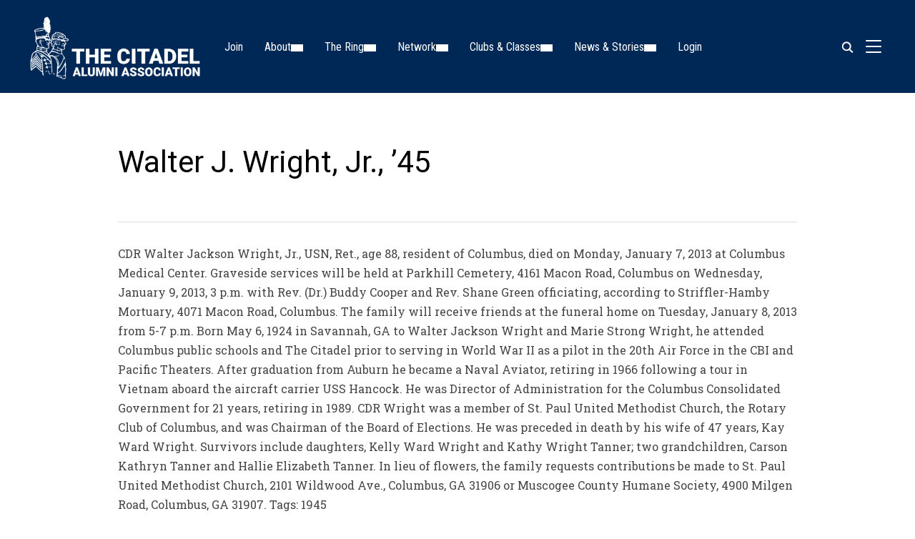

--- FILE ---
content_type: text/html; charset=UTF-8
request_url: https://citadelalumni.org/walter-j-wright-jr-45/
body_size: 34880
content:
<!DOCTYPE html>
<html lang="en-US">
<head>
    <meta charset="UTF-8">
    <meta name="viewport" content="width=device-width, initial-scale=1.0">
    <link rel="profile" href="https://gmpg.org/xfn/11">
    <link rel="pingback" href="https://citadelalumni.org/xmlrpc.php">
    <link rel="preload" as="font" href="https://citadelalumni.org/wp-content/themes/inspiro/fonts/inspiro.woff2" type="font/woff2" crossorigin>
    <title>Walter J. Wright, Jr., &#8217;45 &#8211; The Citadel Alumni Association</title>
<meta name='robots' content='max-image-preview:large' />
<script>window._wca = window._wca || [];</script>
<link rel='dns-prefetch' href='//stats.wp.com' />
<link rel='dns-prefetch' href='//www.googletagmanager.com' />
<link rel='dns-prefetch' href='//fonts.googleapis.com' />
<link rel="alternate" type="application/rss+xml" title="The Citadel Alumni Association &raquo; Feed" href="https://citadelalumni.org/feed/" />
<link rel="alternate" type="application/rss+xml" title="The Citadel Alumni Association &raquo; Comments Feed" href="https://citadelalumni.org/comments/feed/" />
<link rel="alternate" title="oEmbed (JSON)" type="application/json+oembed" href="https://citadelalumni.org/wp-json/oembed/1.0/embed?url=https%3A%2F%2Fcitadelalumni.org%2Fwalter-j-wright-jr-45%2F" />
<link rel="alternate" title="oEmbed (XML)" type="text/xml+oembed" href="https://citadelalumni.org/wp-json/oembed/1.0/embed?url=https%3A%2F%2Fcitadelalumni.org%2Fwalter-j-wright-jr-45%2F&#038;format=xml" />
<style id='wp-img-auto-sizes-contain-inline-css' type='text/css'>
img:is([sizes=auto i],[sizes^="auto," i]){contain-intrinsic-size:3000px 1500px}
/*# sourceURL=wp-img-auto-sizes-contain-inline-css */
</style>
<link rel='stylesheet' id='mec-select2-style-css' href='https://citadelalumni.org/wp-content/plugins/modern-events-calendar/assets/packages/select2/select2.min.css?ver=7.28.0' type='text/css' media='all' />
<link rel='stylesheet' id='mec-font-icons-css' href='https://citadelalumni.org/wp-content/plugins/modern-events-calendar/assets/css/iconfonts.css?ver=7.28.0' type='text/css' media='all' />
<link rel='stylesheet' id='mec-frontend-style-css' href='https://citadelalumni.org/wp-content/plugins/modern-events-calendar/assets/css/frontend.min.css?ver=7.28.0' type='text/css' media='all' />
<style id='mec-frontend-style-inline-css' type='text/css'>
span.mec-woo-cart-product-person-name {text-transform: capitalize;}span.mec-woo-cart-product-person-email {color: #8d8d8d;padding-left: 3px;font-size: 11px;}
/*# sourceURL=mec-frontend-style-inline-css */
</style>
<link rel='stylesheet' id='accessibility-css' href='https://citadelalumni.org/wp-content/plugins/modern-events-calendar/assets/css/a11y.min.css?ver=7.28.0' type='text/css' media='all' />
<link rel='stylesheet' id='mec-tooltip-style-css' href='https://citadelalumni.org/wp-content/plugins/modern-events-calendar/assets/packages/tooltip/tooltip.css?ver=7.28.0' type='text/css' media='all' />
<link rel='stylesheet' id='mec-tooltip-shadow-style-css' href='https://citadelalumni.org/wp-content/plugins/modern-events-calendar/assets/packages/tooltip/tooltipster-sideTip-shadow.min.css?ver=7.28.0' type='text/css' media='all' />
<link rel='stylesheet' id='featherlight-css' href='https://citadelalumni.org/wp-content/plugins/modern-events-calendar/assets/packages/featherlight/featherlight.css?ver=7.28.0' type='text/css' media='all' />
<link rel='stylesheet' id='mec-custom-google-font-css' href='https://fonts.googleapis.com/css?family=Roboto%3A100%2C+100italic%2C+300%2C+300italic%2C+regular%2C+italic%2C+500%2C+500italic%2C+700%2C+700italic%2C+900%2C+900italic%2C+%7CRoboto+Slab%3A900italic%2C+900italic%2C+900italic%2C+900italic%2C+&#038;subset=latin%2Clatin-ext&#038;ver=7.28.0' type='text/css' media='all' />
<link rel='stylesheet' id='mec-lity-style-css' href='https://citadelalumni.org/wp-content/plugins/modern-events-calendar/assets/packages/lity/lity.min.css?ver=7.28.0' type='text/css' media='all' />
<link rel='stylesheet' id='mec-general-calendar-style-css' href='https://citadelalumni.org/wp-content/plugins/modern-events-calendar/assets/css/mec-general-calendar.css?ver=7.28.0' type='text/css' media='all' />
<link rel='stylesheet' id='wpzoom-elementor-addons-css-backend-image-box-css' href='https://citadelalumni.org/wp-content/plugins/wpzoom-elementor-addons/includes/widgets/image-box/backend.css?ver=1.3.1' type='text/css' media='all' />
<link rel='stylesheet' id='wpzoom-elementor-addons-css-backend-featured-category-css' href='https://citadelalumni.org/wp-content/plugins/wpzoom-elementor-addons/includes/widgets/featured-category/backend.css?ver=1.3.1' type='text/css' media='all' />
<link rel='stylesheet' id='font-awesome-5-all-css' href='https://citadelalumni.org/wp-content/plugins/elementor/assets/lib/font-awesome/css/all.min.css?ver=1.3.1' type='text/css' media='all' />
<style id='wp-emoji-styles-inline-css' type='text/css'>

	img.wp-smiley, img.emoji {
		display: inline !important;
		border: none !important;
		box-shadow: none !important;
		height: 1em !important;
		width: 1em !important;
		margin: 0 0.07em !important;
		vertical-align: -0.1em !important;
		background: none !important;
		padding: 0 !important;
	}
/*# sourceURL=wp-emoji-styles-inline-css */
</style>
<link rel='stylesheet' id='wp-block-library-css' href='https://citadelalumni.org/wp-includes/css/dist/block-library/style.min.css?ver=6.9' type='text/css' media='all' />
<style id='wp-block-library-theme-inline-css' type='text/css'>
.wp-block-audio :where(figcaption){color:#555;font-size:13px;text-align:center}.is-dark-theme .wp-block-audio :where(figcaption){color:#ffffffa6}.wp-block-audio{margin:0 0 1em}.wp-block-code{border:1px solid #ccc;border-radius:4px;font-family:Menlo,Consolas,monaco,monospace;padding:.8em 1em}.wp-block-embed :where(figcaption){color:#555;font-size:13px;text-align:center}.is-dark-theme .wp-block-embed :where(figcaption){color:#ffffffa6}.wp-block-embed{margin:0 0 1em}.blocks-gallery-caption{color:#555;font-size:13px;text-align:center}.is-dark-theme .blocks-gallery-caption{color:#ffffffa6}:root :where(.wp-block-image figcaption){color:#555;font-size:13px;text-align:center}.is-dark-theme :root :where(.wp-block-image figcaption){color:#ffffffa6}.wp-block-image{margin:0 0 1em}.wp-block-pullquote{border-bottom:4px solid;border-top:4px solid;color:currentColor;margin-bottom:1.75em}.wp-block-pullquote :where(cite),.wp-block-pullquote :where(footer),.wp-block-pullquote__citation{color:currentColor;font-size:.8125em;font-style:normal;text-transform:uppercase}.wp-block-quote{border-left:.25em solid;margin:0 0 1.75em;padding-left:1em}.wp-block-quote cite,.wp-block-quote footer{color:currentColor;font-size:.8125em;font-style:normal;position:relative}.wp-block-quote:where(.has-text-align-right){border-left:none;border-right:.25em solid;padding-left:0;padding-right:1em}.wp-block-quote:where(.has-text-align-center){border:none;padding-left:0}.wp-block-quote.is-large,.wp-block-quote.is-style-large,.wp-block-quote:where(.is-style-plain){border:none}.wp-block-search .wp-block-search__label{font-weight:700}.wp-block-search__button{border:1px solid #ccc;padding:.375em .625em}:where(.wp-block-group.has-background){padding:1.25em 2.375em}.wp-block-separator.has-css-opacity{opacity:.4}.wp-block-separator{border:none;border-bottom:2px solid;margin-left:auto;margin-right:auto}.wp-block-separator.has-alpha-channel-opacity{opacity:1}.wp-block-separator:not(.is-style-wide):not(.is-style-dots){width:100px}.wp-block-separator.has-background:not(.is-style-dots){border-bottom:none;height:1px}.wp-block-separator.has-background:not(.is-style-wide):not(.is-style-dots){height:2px}.wp-block-table{margin:0 0 1em}.wp-block-table td,.wp-block-table th{word-break:normal}.wp-block-table :where(figcaption){color:#555;font-size:13px;text-align:center}.is-dark-theme .wp-block-table :where(figcaption){color:#ffffffa6}.wp-block-video :where(figcaption){color:#555;font-size:13px;text-align:center}.is-dark-theme .wp-block-video :where(figcaption){color:#ffffffa6}.wp-block-video{margin:0 0 1em}:root :where(.wp-block-template-part.has-background){margin-bottom:0;margin-top:0;padding:1.25em 2.375em}
/*# sourceURL=/wp-includes/css/dist/block-library/theme.min.css */
</style>
<link rel='stylesheet' id='swiper-css-css' href='https://citadelalumni.org/wp-content/plugins/instagram-widget-by-wpzoom/dist/styles/library/swiper.css?ver=7.4.1' type='text/css' media='all' />
<link rel='stylesheet' id='dashicons-css' href='https://citadelalumni.org/wp-includes/css/dashicons.min.css?ver=6.9' type='text/css' media='all' />
<link rel='stylesheet' id='magnific-popup-css' href='https://citadelalumni.org/wp-content/plugins/instagram-widget-by-wpzoom/dist/styles/library/magnific-popup.css?ver=2.3.2' type='text/css' media='all' />
<link rel='stylesheet' id='wpz-insta_block-frontend-style-css' href='https://citadelalumni.org/wp-content/plugins/instagram-widget-by-wpzoom/dist/styles/frontend/index.css?ver=css-4b331c57b581' type='text/css' media='all' />
<style id='caterhamcomputing-cc-child-pages-style-inline-css' type='text/css'>


/*# sourceURL=https://citadelalumni.org/wp-content/plugins/cc-child-pages/build/cc-child-pages/style-index.css */
</style>
<link rel='stylesheet' id='wpzoom-social-icons-block-style-css' href='https://citadelalumni.org/wp-content/plugins/social-icons-widget-by-wpzoom/block/dist/style-wpzoom-social-icons.css?ver=4.5.5' type='text/css' media='all' />
<style id='fpf-template-selector-style-inline-css' type='text/css'>
.wp-block-fpf-template-selector{max-width:100%!important;width:100%}.wp-block-fpf-template-selector .form-row .input-text,.wp-block-fpf-template-selector .form-row select{background-color:#fff;border:1px solid rgba(32,7,7,.8);border-radius:4px;box-sizing:border-box;color:#000;display:block;font-family:inherit;font-size:.875rem;font-weight:400;height:auto;letter-spacing:normal;line-height:normal;margin:0;padding:.9rem 1.1rem;width:100%}.wp-block-fpf-template-selector .form-row label{display:block;line-height:2;margin-bottom:.7em}.wp-block-fpf-template-selector .form-row select{-webkit-appearance:none;-moz-appearance:none;appearance:none;background-image:url([data-uri]);background-position:calc(100% - 1.1rem) 50%;background-repeat:no-repeat;background-size:16px;cursor:pointer;padding-right:3em}

/*# sourceURL=https://citadelalumni.org/wp-content/plugins/flexible-product-fields/build/fpf-template-selector/style-index.css */
</style>
<link rel='stylesheet' id='efw-wc-blocks-css' href='https://citadelalumni.org/wp-content/plugins/extra-fees-for-woocommerce/assets/blocks/frontend/block.css?ver=7.8.0' type='text/css' media='all' />
<link rel='stylesheet' id='um_scrollbar-css' href='https://citadelalumni.org/wp-content/plugins/um-messaging/assets/libs/simplebar/simplebar.min.css?ver=4.0.0-alpha.5' type='text/css' media='all' />
<link rel='stylesheet' id='um_modal-css' href='https://citadelalumni.org/wp-content/plugins/ultimate-member/assets/css/um-modal.min.css?ver=2.11.1' type='text/css' media='all' />
<link rel='stylesheet' id='um_responsive-css' href='https://citadelalumni.org/wp-content/plugins/ultimate-member/assets/css/um-responsive.min.css?ver=2.11.1' type='text/css' media='all' />
<link rel='stylesheet' id='um-messaging-css' href='https://citadelalumni.org/wp-content/plugins/um-messaging/assets/css/um-messaging.min.css?ver=2.4.2' type='text/css' media='all' />
<style id='um-messaging-inline-css' type='text/css'>
.um-message-item-content a { color:#1e73be; text-decoration: underline !important;}
			.um-message-item-content a:hover {color: rgba(30, 115, 190, 0.9);}
			.um-message-item.left_m .um-message-item-content a {color: #fff}
			.um-message-send, .um-message-send.disabled:hover { background-color:#1e73be; }
			.um-message-send:hover { background-color: rgba(30, 115, 190, 0.9) }
			.um-message-item.left_m .um-message-item-content { background-color: rgba(30, 115, 190, 0.8);}
			.um-message-footer { background: rgba(30, 115, 190, 0.03); border-top: 1px solid rgba(30, 115, 190, 0.2);}
			.um-message-textarea textarea, div.um div.um-form .um-message-textarea textarea {border: 2px solid rgba(30, 115, 190, 0.3) !important}
			.um-message-textarea textarea:focus,  div.um div.um-form .um-message-textarea textarea:focus {border: 2px solid rgba(30, 115, 190, 0.6) !important}
			.um-message-emolist { border: 1px solid rgba(30, 115, 190, 0.25);}
			.um-message-conv-item.active {color: #1e73be;}
			.um-message-conv-view {border-left: 1px solid rgba(30, 115, 190, 0.2);}
/*# sourceURL=um-messaging-inline-css */
</style>
<style id='global-styles-inline-css' type='text/css'>
:root{--wp--preset--aspect-ratio--square: 1;--wp--preset--aspect-ratio--4-3: 4/3;--wp--preset--aspect-ratio--3-4: 3/4;--wp--preset--aspect-ratio--3-2: 3/2;--wp--preset--aspect-ratio--2-3: 2/3;--wp--preset--aspect-ratio--16-9: 16/9;--wp--preset--aspect-ratio--9-16: 9/16;--wp--preset--color--black: #101010;--wp--preset--color--cyan-bluish-gray: #abb8c3;--wp--preset--color--white: #ffffff;--wp--preset--color--pale-pink: #f78da7;--wp--preset--color--vivid-red: #cf2e2e;--wp--preset--color--luminous-vivid-orange: #ff6900;--wp--preset--color--luminous-vivid-amber: #fcb900;--wp--preset--color--light-green-cyan: #7bdcb5;--wp--preset--color--vivid-green-cyan: #00d084;--wp--preset--color--pale-cyan-blue: #8ed1fc;--wp--preset--color--vivid-cyan-blue: #0693e3;--wp--preset--color--vivid-purple: #9b51e0;--wp--preset--color--primary: #7badd3;--wp--preset--color--secondary: #101010;--wp--preset--color--header-footer: #101010;--wp--preset--color--tertiary: #6C6C77;--wp--preset--color--lightgrey: #D9D9D9;--wp--preset--color--foreground: #000;--wp--preset--color--background: #f9fafd;--wp--preset--color--light-background: #ffffff;--wp--preset--color--green: #0bb4aa;--wp--preset--color--blue: #4176FB;--wp--preset--color--brown: #d19731;--wp--preset--color--red: #e1051e;--wp--preset--color--gray: #727477;--wp--preset--color--titan-white: #E0D8E2;--wp--preset--color--peppermint: #d0eac4;--wp--preset--color--bridesmaid: #FBE7DD;--wp--preset--color--purple: #FF2EAA;--wp--preset--color--light-blue: #0019D7;--wp--preset--gradient--vivid-cyan-blue-to-vivid-purple: linear-gradient(135deg,rgb(6,147,227) 0%,rgb(155,81,224) 100%);--wp--preset--gradient--light-green-cyan-to-vivid-green-cyan: linear-gradient(135deg,rgb(122,220,180) 0%,rgb(0,208,130) 100%);--wp--preset--gradient--luminous-vivid-amber-to-luminous-vivid-orange: linear-gradient(135deg,rgb(252,185,0) 0%,rgb(255,105,0) 100%);--wp--preset--gradient--luminous-vivid-orange-to-vivid-red: linear-gradient(135deg,rgb(255,105,0) 0%,rgb(207,46,46) 100%);--wp--preset--gradient--very-light-gray-to-cyan-bluish-gray: linear-gradient(135deg,rgb(238,238,238) 0%,rgb(169,184,195) 100%);--wp--preset--gradient--cool-to-warm-spectrum: linear-gradient(135deg,rgb(74,234,220) 0%,rgb(151,120,209) 20%,rgb(207,42,186) 40%,rgb(238,44,130) 60%,rgb(251,105,98) 80%,rgb(254,248,76) 100%);--wp--preset--gradient--blush-light-purple: linear-gradient(135deg,rgb(255,206,236) 0%,rgb(152,150,240) 100%);--wp--preset--gradient--blush-bordeaux: linear-gradient(135deg,rgb(254,205,165) 0%,rgb(254,45,45) 50%,rgb(107,0,62) 100%);--wp--preset--gradient--luminous-dusk: linear-gradient(135deg,rgb(255,203,112) 0%,rgb(199,81,192) 50%,rgb(65,88,208) 100%);--wp--preset--gradient--pale-ocean: linear-gradient(135deg,rgb(255,245,203) 0%,rgb(182,227,212) 50%,rgb(51,167,181) 100%);--wp--preset--gradient--electric-grass: linear-gradient(135deg,rgb(202,248,128) 0%,rgb(113,206,126) 100%);--wp--preset--gradient--midnight: linear-gradient(135deg,rgb(2,3,129) 0%,rgb(40,116,252) 100%);--wp--preset--gradient--black-primary: linear-gradient(180deg, var(--wp--preset--color--secondary) 0%, var(--wp--preset--color--secondary) 73%, var(--wp--preset--color--background) 73%, var(--wp--preset--color--background) 100%);--wp--preset--gradient--black-secondary: linear-gradient(135deg,rgba(0,0,0,1) 50%,var(--wp--preset--color--tertiary) 100%);--wp--preset--font-size--small: clamp(14px, 0.875rem + ((1vw - 3.2px) * 0.208), 16px);--wp--preset--font-size--medium: clamp(16px, 1rem + ((1vw - 3.2px) * 0.417), 20px);--wp--preset--font-size--large: clamp(22px, 1.375rem + ((1vw - 3.2px) * 1.458), 36px);--wp--preset--font-size--x-large: clamp(30px, 1.875rem + ((1vw - 3.2px) * 1.25), 42px);--wp--preset--font-size--x-small: clamp(14px, 0.875rem + ((1vw - 3.2px) * 1), 14px);--wp--preset--font-size--xx-large: clamp(30px, 1.875rem + ((1vw - 3.2px) * 4.375), 72px);--wp--preset--font-size--max-36: clamp(24px, 1.5rem + ((1vw - 3.2px) * 1.25), 36px);--wp--preset--font-size--max-48: clamp(26px, 1.625rem + ((1vw - 3.2px) * 2.292), 48px);--wp--preset--font-size--max-60: clamp(30px, 1.875rem + ((1vw - 3.2px) * 3.125), 60px);--wp--preset--font-size--max-72: clamp(32px, 2rem + ((1vw - 3.2px) * 4.167), 72px);--wp--preset--font-family--sans-serif: -apple-system, BlinkMacSystemFont, avenir next, avenir, segoe ui, helvetica neue, helvetica, Cantarell, Ubuntu, roboto, noto, arial, sans-serif;--wp--preset--font-family--bitter: "Bitter", sans-serif;--wp--preset--font-family--dm-sans: "DM Sans", sans-serif;--wp--preset--font-family--epilogue: "Epilogue", sans-serif;--wp--preset--font-family--inter: "Inter", sans-serif;--wp--preset--font-family--josefin-sans: "Josefin Sans", sans-serif;--wp--preset--font-family--jost: "Jost", sans-serif;--wp--preset--font-family--montserrat: "Montserrat", sans-serif;--wp--preset--font-family--onest: Onest, sans-serif;--wp--preset--font-family--playfair-display: "Playfair Display", serif;--wp--preset--font-family--poppins: Poppins, sans-serif;--wp--preset--font-family--raleway: Raleway, sans-serif;--wp--preset--font-family--syne: Syne, sans-serif;--wp--preset--font-family--yeseva-one: "Yeseva One", system-ui;--wp--preset--spacing--20: 0.44rem;--wp--preset--spacing--30: 0.67rem;--wp--preset--spacing--40: 1rem;--wp--preset--spacing--50: 1.5rem;--wp--preset--spacing--60: 2.25rem;--wp--preset--spacing--70: 3.38rem;--wp--preset--spacing--80: 5.06rem;--wp--preset--spacing--x-small: 20px;--wp--preset--spacing--small: 40px;--wp--preset--spacing--medium: 60px;--wp--preset--spacing--large: 80px;--wp--preset--spacing--x-large: 100px;--wp--preset--shadow--natural: 6px 6px 9px rgba(0, 0, 0, 0.2);--wp--preset--shadow--deep: 12px 12px 50px rgba(0, 0, 0, 0.4);--wp--preset--shadow--sharp: 6px 6px 0px rgba(0, 0, 0, 0.2);--wp--preset--shadow--outlined: 6px 6px 0px -3px rgb(255, 255, 255), 6px 6px rgb(0, 0, 0);--wp--preset--shadow--crisp: 6px 6px 0px rgb(0, 0, 0);--wp--custom--font-weight--black: 900;--wp--custom--font-weight--bold: 700;--wp--custom--font-weight--extra-bold: 800;--wp--custom--font-weight--light: 300;--wp--custom--font-weight--medium: 500;--wp--custom--font-weight--regular: 400;--wp--custom--font-weight--semi-bold: 600;--wp--custom--line-height--body: 1.75;--wp--custom--line-height--heading: 1.1;--wp--custom--line-height--medium: 1.5;--wp--custom--line-height--one: 1;--wp--custom--spacing--outer: 30px;}:root { --wp--style--global--content-size: 1200px;--wp--style--global--wide-size: 1280px; }:where(body) { margin: 0; }.wp-site-blocks { padding-top: var(--wp--style--root--padding-top); padding-bottom: var(--wp--style--root--padding-bottom); }.has-global-padding { padding-right: var(--wp--style--root--padding-right); padding-left: var(--wp--style--root--padding-left); }.has-global-padding > .alignfull { margin-right: calc(var(--wp--style--root--padding-right) * -1); margin-left: calc(var(--wp--style--root--padding-left) * -1); }.has-global-padding :where(:not(.alignfull.is-layout-flow) > .has-global-padding:not(.wp-block-block, .alignfull)) { padding-right: 0; padding-left: 0; }.has-global-padding :where(:not(.alignfull.is-layout-flow) > .has-global-padding:not(.wp-block-block, .alignfull)) > .alignfull { margin-left: 0; margin-right: 0; }.wp-site-blocks > .alignleft { float: left; margin-right: 2em; }.wp-site-blocks > .alignright { float: right; margin-left: 2em; }.wp-site-blocks > .aligncenter { justify-content: center; margin-left: auto; margin-right: auto; }:where(.wp-site-blocks) > * { margin-block-start: 20px; margin-block-end: 0; }:where(.wp-site-blocks) > :first-child { margin-block-start: 0; }:where(.wp-site-blocks) > :last-child { margin-block-end: 0; }:root { --wp--style--block-gap: 20px; }:root :where(.is-layout-flow) > :first-child{margin-block-start: 0;}:root :where(.is-layout-flow) > :last-child{margin-block-end: 0;}:root :where(.is-layout-flow) > *{margin-block-start: 20px;margin-block-end: 0;}:root :where(.is-layout-constrained) > :first-child{margin-block-start: 0;}:root :where(.is-layout-constrained) > :last-child{margin-block-end: 0;}:root :where(.is-layout-constrained) > *{margin-block-start: 20px;margin-block-end: 0;}:root :where(.is-layout-flex){gap: 20px;}:root :where(.is-layout-grid){gap: 20px;}.is-layout-flow > .alignleft{float: left;margin-inline-start: 0;margin-inline-end: 2em;}.is-layout-flow > .alignright{float: right;margin-inline-start: 2em;margin-inline-end: 0;}.is-layout-flow > .aligncenter{margin-left: auto !important;margin-right: auto !important;}.is-layout-constrained > .alignleft{float: left;margin-inline-start: 0;margin-inline-end: 2em;}.is-layout-constrained > .alignright{float: right;margin-inline-start: 2em;margin-inline-end: 0;}.is-layout-constrained > .aligncenter{margin-left: auto !important;margin-right: auto !important;}.is-layout-constrained > :where(:not(.alignleft):not(.alignright):not(.alignfull)){max-width: var(--wp--style--global--content-size);margin-left: auto !important;margin-right: auto !important;}.is-layout-constrained > .alignwide{max-width: var(--wp--style--global--wide-size);}body .is-layout-flex{display: flex;}.is-layout-flex{flex-wrap: wrap;align-items: center;}.is-layout-flex > :is(*, div){margin: 0;}body .is-layout-grid{display: grid;}.is-layout-grid > :is(*, div){margin: 0;}body{--wp--style--root--padding-top: 0px;--wp--style--root--padding-right: 0px;--wp--style--root--padding-bottom: 0px;--wp--style--root--padding-left: 0px;}a:where(:not(.wp-element-button)){color: var(--wp--preset--color--primary);text-decoration: underline;}:root :where(.wp-element-button, .wp-block-button__link){background-color: #32373c;border-radius: 0;border-width: 0;color: #fff;font-family: inherit;font-size: inherit;font-style: inherit;font-weight: inherit;letter-spacing: inherit;line-height: inherit;padding-top: 10px;padding-right: 25px;padding-bottom: 10px;padding-left: 25px;text-decoration: none;text-transform: inherit;}.has-black-color{color: var(--wp--preset--color--black) !important;}.has-cyan-bluish-gray-color{color: var(--wp--preset--color--cyan-bluish-gray) !important;}.has-white-color{color: var(--wp--preset--color--white) !important;}.has-pale-pink-color{color: var(--wp--preset--color--pale-pink) !important;}.has-vivid-red-color{color: var(--wp--preset--color--vivid-red) !important;}.has-luminous-vivid-orange-color{color: var(--wp--preset--color--luminous-vivid-orange) !important;}.has-luminous-vivid-amber-color{color: var(--wp--preset--color--luminous-vivid-amber) !important;}.has-light-green-cyan-color{color: var(--wp--preset--color--light-green-cyan) !important;}.has-vivid-green-cyan-color{color: var(--wp--preset--color--vivid-green-cyan) !important;}.has-pale-cyan-blue-color{color: var(--wp--preset--color--pale-cyan-blue) !important;}.has-vivid-cyan-blue-color{color: var(--wp--preset--color--vivid-cyan-blue) !important;}.has-vivid-purple-color{color: var(--wp--preset--color--vivid-purple) !important;}.has-primary-color{color: var(--wp--preset--color--primary) !important;}.has-secondary-color{color: var(--wp--preset--color--secondary) !important;}.has-header-footer-color{color: var(--wp--preset--color--header-footer) !important;}.has-tertiary-color{color: var(--wp--preset--color--tertiary) !important;}.has-lightgrey-color{color: var(--wp--preset--color--lightgrey) !important;}.has-foreground-color{color: var(--wp--preset--color--foreground) !important;}.has-background-color{color: var(--wp--preset--color--background) !important;}.has-light-background-color{color: var(--wp--preset--color--light-background) !important;}.has-green-color{color: var(--wp--preset--color--green) !important;}.has-blue-color{color: var(--wp--preset--color--blue) !important;}.has-brown-color{color: var(--wp--preset--color--brown) !important;}.has-red-color{color: var(--wp--preset--color--red) !important;}.has-gray-color{color: var(--wp--preset--color--gray) !important;}.has-titan-white-color{color: var(--wp--preset--color--titan-white) !important;}.has-peppermint-color{color: var(--wp--preset--color--peppermint) !important;}.has-bridesmaid-color{color: var(--wp--preset--color--bridesmaid) !important;}.has-purple-color{color: var(--wp--preset--color--purple) !important;}.has-light-blue-color{color: var(--wp--preset--color--light-blue) !important;}.has-black-background-color{background-color: var(--wp--preset--color--black) !important;}.has-cyan-bluish-gray-background-color{background-color: var(--wp--preset--color--cyan-bluish-gray) !important;}.has-white-background-color{background-color: var(--wp--preset--color--white) !important;}.has-pale-pink-background-color{background-color: var(--wp--preset--color--pale-pink) !important;}.has-vivid-red-background-color{background-color: var(--wp--preset--color--vivid-red) !important;}.has-luminous-vivid-orange-background-color{background-color: var(--wp--preset--color--luminous-vivid-orange) !important;}.has-luminous-vivid-amber-background-color{background-color: var(--wp--preset--color--luminous-vivid-amber) !important;}.has-light-green-cyan-background-color{background-color: var(--wp--preset--color--light-green-cyan) !important;}.has-vivid-green-cyan-background-color{background-color: var(--wp--preset--color--vivid-green-cyan) !important;}.has-pale-cyan-blue-background-color{background-color: var(--wp--preset--color--pale-cyan-blue) !important;}.has-vivid-cyan-blue-background-color{background-color: var(--wp--preset--color--vivid-cyan-blue) !important;}.has-vivid-purple-background-color{background-color: var(--wp--preset--color--vivid-purple) !important;}.has-primary-background-color{background-color: var(--wp--preset--color--primary) !important;}.has-secondary-background-color{background-color: var(--wp--preset--color--secondary) !important;}.has-header-footer-background-color{background-color: var(--wp--preset--color--header-footer) !important;}.has-tertiary-background-color{background-color: var(--wp--preset--color--tertiary) !important;}.has-lightgrey-background-color{background-color: var(--wp--preset--color--lightgrey) !important;}.has-foreground-background-color{background-color: var(--wp--preset--color--foreground) !important;}.has-background-background-color{background-color: var(--wp--preset--color--background) !important;}.has-light-background-background-color{background-color: var(--wp--preset--color--light-background) !important;}.has-green-background-color{background-color: var(--wp--preset--color--green) !important;}.has-blue-background-color{background-color: var(--wp--preset--color--blue) !important;}.has-brown-background-color{background-color: var(--wp--preset--color--brown) !important;}.has-red-background-color{background-color: var(--wp--preset--color--red) !important;}.has-gray-background-color{background-color: var(--wp--preset--color--gray) !important;}.has-titan-white-background-color{background-color: var(--wp--preset--color--titan-white) !important;}.has-peppermint-background-color{background-color: var(--wp--preset--color--peppermint) !important;}.has-bridesmaid-background-color{background-color: var(--wp--preset--color--bridesmaid) !important;}.has-purple-background-color{background-color: var(--wp--preset--color--purple) !important;}.has-light-blue-background-color{background-color: var(--wp--preset--color--light-blue) !important;}.has-black-border-color{border-color: var(--wp--preset--color--black) !important;}.has-cyan-bluish-gray-border-color{border-color: var(--wp--preset--color--cyan-bluish-gray) !important;}.has-white-border-color{border-color: var(--wp--preset--color--white) !important;}.has-pale-pink-border-color{border-color: var(--wp--preset--color--pale-pink) !important;}.has-vivid-red-border-color{border-color: var(--wp--preset--color--vivid-red) !important;}.has-luminous-vivid-orange-border-color{border-color: var(--wp--preset--color--luminous-vivid-orange) !important;}.has-luminous-vivid-amber-border-color{border-color: var(--wp--preset--color--luminous-vivid-amber) !important;}.has-light-green-cyan-border-color{border-color: var(--wp--preset--color--light-green-cyan) !important;}.has-vivid-green-cyan-border-color{border-color: var(--wp--preset--color--vivid-green-cyan) !important;}.has-pale-cyan-blue-border-color{border-color: var(--wp--preset--color--pale-cyan-blue) !important;}.has-vivid-cyan-blue-border-color{border-color: var(--wp--preset--color--vivid-cyan-blue) !important;}.has-vivid-purple-border-color{border-color: var(--wp--preset--color--vivid-purple) !important;}.has-primary-border-color{border-color: var(--wp--preset--color--primary) !important;}.has-secondary-border-color{border-color: var(--wp--preset--color--secondary) !important;}.has-header-footer-border-color{border-color: var(--wp--preset--color--header-footer) !important;}.has-tertiary-border-color{border-color: var(--wp--preset--color--tertiary) !important;}.has-lightgrey-border-color{border-color: var(--wp--preset--color--lightgrey) !important;}.has-foreground-border-color{border-color: var(--wp--preset--color--foreground) !important;}.has-background-border-color{border-color: var(--wp--preset--color--background) !important;}.has-light-background-border-color{border-color: var(--wp--preset--color--light-background) !important;}.has-green-border-color{border-color: var(--wp--preset--color--green) !important;}.has-blue-border-color{border-color: var(--wp--preset--color--blue) !important;}.has-brown-border-color{border-color: var(--wp--preset--color--brown) !important;}.has-red-border-color{border-color: var(--wp--preset--color--red) !important;}.has-gray-border-color{border-color: var(--wp--preset--color--gray) !important;}.has-titan-white-border-color{border-color: var(--wp--preset--color--titan-white) !important;}.has-peppermint-border-color{border-color: var(--wp--preset--color--peppermint) !important;}.has-bridesmaid-border-color{border-color: var(--wp--preset--color--bridesmaid) !important;}.has-purple-border-color{border-color: var(--wp--preset--color--purple) !important;}.has-light-blue-border-color{border-color: var(--wp--preset--color--light-blue) !important;}.has-vivid-cyan-blue-to-vivid-purple-gradient-background{background: var(--wp--preset--gradient--vivid-cyan-blue-to-vivid-purple) !important;}.has-light-green-cyan-to-vivid-green-cyan-gradient-background{background: var(--wp--preset--gradient--light-green-cyan-to-vivid-green-cyan) !important;}.has-luminous-vivid-amber-to-luminous-vivid-orange-gradient-background{background: var(--wp--preset--gradient--luminous-vivid-amber-to-luminous-vivid-orange) !important;}.has-luminous-vivid-orange-to-vivid-red-gradient-background{background: var(--wp--preset--gradient--luminous-vivid-orange-to-vivid-red) !important;}.has-very-light-gray-to-cyan-bluish-gray-gradient-background{background: var(--wp--preset--gradient--very-light-gray-to-cyan-bluish-gray) !important;}.has-cool-to-warm-spectrum-gradient-background{background: var(--wp--preset--gradient--cool-to-warm-spectrum) !important;}.has-blush-light-purple-gradient-background{background: var(--wp--preset--gradient--blush-light-purple) !important;}.has-blush-bordeaux-gradient-background{background: var(--wp--preset--gradient--blush-bordeaux) !important;}.has-luminous-dusk-gradient-background{background: var(--wp--preset--gradient--luminous-dusk) !important;}.has-pale-ocean-gradient-background{background: var(--wp--preset--gradient--pale-ocean) !important;}.has-electric-grass-gradient-background{background: var(--wp--preset--gradient--electric-grass) !important;}.has-midnight-gradient-background{background: var(--wp--preset--gradient--midnight) !important;}.has-black-primary-gradient-background{background: var(--wp--preset--gradient--black-primary) !important;}.has-black-secondary-gradient-background{background: var(--wp--preset--gradient--black-secondary) !important;}.has-small-font-size{font-size: var(--wp--preset--font-size--small) !important;}.has-medium-font-size{font-size: var(--wp--preset--font-size--medium) !important;}.has-large-font-size{font-size: var(--wp--preset--font-size--large) !important;}.has-x-large-font-size{font-size: var(--wp--preset--font-size--x-large) !important;}.has-x-small-font-size{font-size: var(--wp--preset--font-size--x-small) !important;}.has-xx-large-font-size{font-size: var(--wp--preset--font-size--xx-large) !important;}.has-max-36-font-size{font-size: var(--wp--preset--font-size--max-36) !important;}.has-max-48-font-size{font-size: var(--wp--preset--font-size--max-48) !important;}.has-max-60-font-size{font-size: var(--wp--preset--font-size--max-60) !important;}.has-max-72-font-size{font-size: var(--wp--preset--font-size--max-72) !important;}.has-sans-serif-font-family{font-family: var(--wp--preset--font-family--sans-serif) !important;}.has-bitter-font-family{font-family: var(--wp--preset--font-family--bitter) !important;}.has-dm-sans-font-family{font-family: var(--wp--preset--font-family--dm-sans) !important;}.has-epilogue-font-family{font-family: var(--wp--preset--font-family--epilogue) !important;}.has-inter-font-family{font-family: var(--wp--preset--font-family--inter) !important;}.has-josefin-sans-font-family{font-family: var(--wp--preset--font-family--josefin-sans) !important;}.has-jost-font-family{font-family: var(--wp--preset--font-family--jost) !important;}.has-montserrat-font-family{font-family: var(--wp--preset--font-family--montserrat) !important;}.has-onest-font-family{font-family: var(--wp--preset--font-family--onest) !important;}.has-playfair-display-font-family{font-family: var(--wp--preset--font-family--playfair-display) !important;}.has-poppins-font-family{font-family: var(--wp--preset--font-family--poppins) !important;}.has-raleway-font-family{font-family: var(--wp--preset--font-family--raleway) !important;}.has-syne-font-family{font-family: var(--wp--preset--font-family--syne) !important;}.has-yeseva-one-font-family{font-family: var(--wp--preset--font-family--yeseva-one) !important;}
:root :where(.wp-block-button .wp-block-button__link){background-color: var(--wp--preset--color--primary);color: #ffffff;}
:root :where(.wp-block-columns){border-radius: 0;border-width: 0;margin-bottom: 0px;}
:root :where(.wp-block-pullquote){font-size: clamp(0.984em, 0.984rem + ((1vw - 0.2em) * 0.86), 1.5em);line-height: 1.6;}
:root :where(.wp-block-buttons-is-layout-flow) > :first-child{margin-block-start: 0;}:root :where(.wp-block-buttons-is-layout-flow) > :last-child{margin-block-end: 0;}:root :where(.wp-block-buttons-is-layout-flow) > *{margin-block-start: 10px;margin-block-end: 0;}:root :where(.wp-block-buttons-is-layout-constrained) > :first-child{margin-block-start: 0;}:root :where(.wp-block-buttons-is-layout-constrained) > :last-child{margin-block-end: 0;}:root :where(.wp-block-buttons-is-layout-constrained) > *{margin-block-start: 10px;margin-block-end: 0;}:root :where(.wp-block-buttons-is-layout-flex){gap: 10px;}:root :where(.wp-block-buttons-is-layout-grid){gap: 10px;}
:root :where(.wp-block-column){border-radius: 0;border-width: 0;margin-bottom: 0px;}
:root :where(.wp-block-cover){border-radius: 0;padding-top: 30px;padding-right: 30px;padding-bottom: 30px;padding-left: 30px;}
:root :where(.wp-block-group){padding: 0px;}
:root :where(.wp-block-spacer){margin-top: 0 !important;}
/*# sourceURL=global-styles-inline-css */
</style>
<link rel='stylesheet' id='ccchildpagescss-css' href='https://citadelalumni.org/wp-content/plugins/cc-child-pages/includes/css/styles.css?ver=1.43' type='text/css' media='all' />
<link rel='stylesheet' id='efw-frontend-css' href='https://citadelalumni.org/wp-content/plugins/extra-fees-for-woocommerce/assets/css/frontend.css?ver=7.8.0' type='text/css' media='all' />
<link rel='stylesheet' id='jquery-modal-css' href='https://citadelalumni.org/wp-content/plugins/extra-fees-for-woocommerce/assets/css/jquery.modal.min.css?ver=7.8.0' type='text/css' media='all' />
<link rel='stylesheet' id='ee-simple-file-list-css-css' href='https://citadelalumni.org/wp-content/plugins/simple-file-list/css/styles.css?ver=6.1.17' type='text/css' media='all' />
<link rel='stylesheet' id='woocommerce-layout-css' href='https://citadelalumni.org/wp-content/plugins/woocommerce/assets/css/woocommerce-layout.css?ver=10.4.3' type='text/css' media='all' />
<style id='woocommerce-layout-inline-css' type='text/css'>

	.infinite-scroll .woocommerce-pagination {
		display: none;
	}
/*# sourceURL=woocommerce-layout-inline-css */
</style>
<link rel='stylesheet' id='woocommerce-smallscreen-css' href='https://citadelalumni.org/wp-content/plugins/woocommerce/assets/css/woocommerce-smallscreen.css?ver=10.4.3' type='text/css' media='only screen and (max-width: 768px)' />
<link rel='stylesheet' id='woocommerce-general-css' href='https://citadelalumni.org/wp-content/plugins/woocommerce/assets/css/woocommerce.css?ver=10.4.3' type='text/css' media='all' />
<style id='woocommerce-inline-inline-css' type='text/css'>
.woocommerce form .form-row .required { visibility: visible; }
/*# sourceURL=woocommerce-inline-inline-css */
</style>
<link rel='stylesheet' id='wpforms-form-locker-frontend-css' href='https://citadelalumni.org/wp-content/plugins/wpforms-form-locker/assets/css/frontend.min.css?ver=2.8.0' type='text/css' media='all' />
<link rel='stylesheet' id='dflip-style-css' href='https://citadelalumni.org/wp-content/plugins/3d-flipbook-dflip-lite/assets/css/dflip.min.css?ver=2.4.20' type='text/css' media='all' />
<link rel='stylesheet' id='wpzoom-social-icons-socicon-css' href='https://citadelalumni.org/wp-content/plugins/social-icons-widget-by-wpzoom/assets/css/wpzoom-socicon.css?ver=1769543633' type='text/css' media='all' />
<link rel='stylesheet' id='wpzoom-social-icons-genericons-css' href='https://citadelalumni.org/wp-content/plugins/social-icons-widget-by-wpzoom/assets/css/genericons.css?ver=1769543633' type='text/css' media='all' />
<link rel='stylesheet' id='wpzoom-social-icons-academicons-css' href='https://citadelalumni.org/wp-content/plugins/social-icons-widget-by-wpzoom/assets/css/academicons.min.css?ver=1769543633' type='text/css' media='all' />
<link rel='stylesheet' id='wpzoom-social-icons-font-awesome-3-css' href='https://citadelalumni.org/wp-content/plugins/social-icons-widget-by-wpzoom/assets/css/font-awesome-3.min.css?ver=1769543633' type='text/css' media='all' />
<link rel='stylesheet' id='wpzoom-social-icons-styles-css' href='https://citadelalumni.org/wp-content/plugins/social-icons-widget-by-wpzoom/assets/css/wpzoom-social-icons-styles.css?ver=1769543633' type='text/css' media='all' />
<link rel='stylesheet' id='tablepress-default-css' href='https://citadelalumni.org/wp-content/plugins/tablepress/css/build/default.css?ver=3.2.6' type='text/css' media='all' />
<link rel='stylesheet' id='inspiro-google-fonts-css' href='https://fonts.googleapis.com/css?family=Roboto+Slab%3Aregular%2C700%7CRoboto%3Aregular%2C500%7CRoboto+Condensed%7COnest%3Aregular%2C500%2C600%7CMontserrat%3Aregular%2C700&#038;subset=latin&#038;display=swap&#038;ver=6.9' type='text/css' media='all' />
<link rel='stylesheet' id='inspiro-style-css' href='https://citadelalumni.org/wp-content/themes/inspiro/style.css?ver=9.5.0' type='text/css' media='all' />
<style id='inspiro-style-inline-css' type='text/css'>
:root {
            --container-width: 1200px;
            --container-width-narrow: 950px;
        }
@media screen and (min-width: 769px) {
        #slider .flex-viewport, #slider .slides, #slider .slides > li {
            height:100vh !important;
            }
        }
@media screen and (max-width: 768px) {
        #slider .flex-viewport, #slider .slides, #slider .slides > li {
            height:100vh !important;
            }
        }
@media screen and (max-width: 480px) {
        #slider .flex-viewport, #slider .slides, #slider .slides > li {
            height:100vh !important;
            }
        }

/*# sourceURL=inspiro-style-inline-css */
</style>
<link rel='stylesheet' id='media-queries-css' href='https://citadelalumni.org/wp-content/themes/inspiro/css/media-queries.css?ver=9.5.0' type='text/css' media='all' />
<link rel='stylesheet' id='inspiro-style-color-blue-css' href='https://citadelalumni.org/wp-content/themes/inspiro/styles/blue.css?ver=9.5.0' type='text/css' media='all' />
<link rel='stylesheet' id='inspiro-woocommerce-style-css' href='https://citadelalumni.org/wp-content/themes/inspiro/css/woocommerce.css?ver=9.5.0' type='text/css' media='all' />
<link rel='stylesheet' id='woocommerce-nyp-css' href='https://citadelalumni.org/wp-content/plugins/woocommerce-name-your-price/assets/css/frontend/name-your-price.min.css?ver=3.7.0' type='text/css' media='all' />
<link rel='stylesheet' id='um_ui-css' href='https://citadelalumni.org/wp-content/plugins/ultimate-member/assets/libs/jquery-ui/jquery-ui.min.css?ver=1.13.2' type='text/css' media='all' />
<link rel='stylesheet' id='um_tipsy-css' href='https://citadelalumni.org/wp-content/plugins/ultimate-member/assets/libs/tipsy/tipsy.min.css?ver=1.0.0a' type='text/css' media='all' />
<link rel='stylesheet' id='um_raty-css' href='https://citadelalumni.org/wp-content/plugins/ultimate-member/assets/libs/raty/um-raty.min.css?ver=2.6.0' type='text/css' media='all' />
<link rel='stylesheet' id='select2-css' href='https://citadelalumni.org/wp-content/plugins/ultimate-member/assets/libs/select2/select2.min.css?ver=4.0.13' type='text/css' media='all' />
<link rel='stylesheet' id='um_fileupload-css' href='https://citadelalumni.org/wp-content/plugins/ultimate-member/assets/css/um-fileupload.min.css?ver=2.11.1' type='text/css' media='all' />
<link rel='stylesheet' id='um_confirm-css' href='https://citadelalumni.org/wp-content/plugins/ultimate-member/assets/libs/um-confirm/um-confirm.min.css?ver=1.0' type='text/css' media='all' />
<link rel='stylesheet' id='um_datetime-css' href='https://citadelalumni.org/wp-content/plugins/ultimate-member/assets/libs/pickadate/default.min.css?ver=3.6.2' type='text/css' media='all' />
<link rel='stylesheet' id='um_datetime_date-css' href='https://citadelalumni.org/wp-content/plugins/ultimate-member/assets/libs/pickadate/default.date.min.css?ver=3.6.2' type='text/css' media='all' />
<link rel='stylesheet' id='um_datetime_time-css' href='https://citadelalumni.org/wp-content/plugins/ultimate-member/assets/libs/pickadate/default.time.min.css?ver=3.6.2' type='text/css' media='all' />
<link rel='stylesheet' id='um_fonticons_ii-css' href='https://citadelalumni.org/wp-content/plugins/ultimate-member/assets/libs/legacy/fonticons/fonticons-ii.min.css?ver=2.11.1' type='text/css' media='all' />
<link rel='stylesheet' id='um_fonticons_fa-css' href='https://citadelalumni.org/wp-content/plugins/ultimate-member/assets/libs/legacy/fonticons/fonticons-fa.min.css?ver=2.11.1' type='text/css' media='all' />
<link rel='stylesheet' id='um_fontawesome-css' href='https://citadelalumni.org/wp-content/plugins/ultimate-member/assets/css/um-fontawesome.min.css?ver=6.5.2' type='text/css' media='all' />
<link rel='stylesheet' id='um_common-css' href='https://citadelalumni.org/wp-content/plugins/ultimate-member/assets/css/common.min.css?ver=2.11.1' type='text/css' media='all' />
<link rel='stylesheet' id='um_styles-css' href='https://citadelalumni.org/wp-content/plugins/ultimate-member/assets/css/um-styles.min.css?ver=2.11.1' type='text/css' media='all' />
<link rel='stylesheet' id='um_crop-css' href='https://citadelalumni.org/wp-content/plugins/ultimate-member/assets/libs/cropper/cropper.min.css?ver=1.6.1' type='text/css' media='all' />
<link rel='stylesheet' id='um_profile-css' href='https://citadelalumni.org/wp-content/plugins/ultimate-member/assets/css/um-profile.min.css?ver=2.11.1' type='text/css' media='all' />
<link rel='stylesheet' id='um_account-css' href='https://citadelalumni.org/wp-content/plugins/ultimate-member/assets/css/um-account.min.css?ver=2.11.1' type='text/css' media='all' />
<link rel='stylesheet' id='um_misc-css' href='https://citadelalumni.org/wp-content/plugins/ultimate-member/assets/css/um-misc.min.css?ver=2.11.1' type='text/css' media='all' />
<link rel='stylesheet' id='um_default_css-css' href='https://citadelalumni.org/wp-content/plugins/ultimate-member/assets/css/um-old-default.min.css?ver=2.11.1' type='text/css' media='all' />
<link rel='preload' as='font'  id='wpzoom-social-icons-font-academicons-woff2-css' href='https://citadelalumni.org/wp-content/plugins/social-icons-widget-by-wpzoom/assets/font/academicons.woff2?v=1.9.2'  type='font/woff2' crossorigin />
<link rel='preload' as='font'  id='wpzoom-social-icons-font-fontawesome-3-woff2-css' href='https://citadelalumni.org/wp-content/plugins/social-icons-widget-by-wpzoom/assets/font/fontawesome-webfont.woff2?v=4.7.0'  type='font/woff2' crossorigin />
<link rel='preload' as='font'  id='wpzoom-social-icons-font-genericons-woff-css' href='https://citadelalumni.org/wp-content/plugins/social-icons-widget-by-wpzoom/assets/font/Genericons.woff'  type='font/woff' crossorigin />
<link rel='preload' as='font'  id='wpzoom-social-icons-font-socicon-woff2-css' href='https://citadelalumni.org/wp-content/plugins/social-icons-widget-by-wpzoom/assets/font/socicon.woff2?v=4.5.5'  type='font/woff2' crossorigin />
<script type="text/javascript" src="https://citadelalumni.org/wp-includes/js/jquery/jquery.min.js?ver=3.7.1" id="jquery-core-js"></script>
<script type="text/javascript" id="jquery-js-after">
/* <![CDATA[ */
    // MEC Woocommerce Add to Cart BTN
    jQuery(document).on('click', '#mec_woo_add_to_cart_btn_r', function (e) {
        e.preventDefault();
        if( jQuery(this).hasClass('loading') ) {

            return;
        }

        var _this = jQuery(this);
        _this.addClass('loading');
        var href = jQuery(this).attr('href');
        var cart_url = jQuery(this).data('cart-url');

        jQuery.ajax({
            type: "get",
            url: href,
            success: function (response) {
                if(typeof response.message != 'undefined') {
                    jQuery('.mec-add-to-cart-message').remove();
                    jQuery('.mec-book-form-gateways').before('<div class="mec-add-to-cart-message mec-util-hidden mec-error" style="display: block;">'+ response.message +'</div>');
                    _this.removeClass('loading');
                    return;
                }
                var SUrl = response.url;
                jQuery.ajax({
                    type: "get",
                    url: SUrl,
                    success: function (response) {
                        jQuery(this).removeClass('loading');
                        setTimeout(function() {
                            window.location.href = cart_url === '#' ? window.location.href : cart_url;
                        }, 500);
                    }
                });
            }
        });
        return false;
    });
//# sourceURL=jquery-js-after
/* ]]> */
</script>
<script type="text/javascript" src="https://citadelalumni.org/wp-includes/js/underscore.min.js?ver=1.13.7" id="underscore-js"></script>
<script type="text/javascript" id="wp-util-js-extra">
/* <![CDATA[ */
var _wpUtilSettings = {"ajax":{"url":"/wp-admin/admin-ajax.php"}};
//# sourceURL=wp-util-js-extra
/* ]]> */
</script>
<script type="text/javascript" src="https://citadelalumni.org/wp-includes/js/wp-util.min.js?ver=6.9" id="wp-util-js"></script>
<script type="text/javascript" src="https://citadelalumni.org/wp-content/plugins/instagram-widget-by-wpzoom/dist/scripts/library/magnific-popup.js?ver=1768506804" id="magnific-popup-js"></script>
<script type="text/javascript" src="https://citadelalumni.org/wp-content/plugins/instagram-widget-by-wpzoom/dist/scripts/library/swiper.js?ver=7.4.1" id="swiper-js-js"></script>
<script type="text/javascript" src="https://citadelalumni.org/wp-content/plugins/instagram-widget-by-wpzoom/dist/scripts/frontend/block.js?ver=6c9dcb21b2da662ca82d" id="wpz-insta_block-frontend-script-js"></script>
<script type="text/javascript" src="https://citadelalumni.org/wp-content/plugins/simple-file-list/js/ee-head.js?ver=6.9" id="ee-simple-file-list-js-head-js"></script>
<script type="text/javascript" src="https://citadelalumni.org/wp-content/plugins/woocommerce/assets/js/jquery-blockui/jquery.blockUI.min.js?ver=2.7.0-wc.10.4.3" id="wc-jquery-blockui-js" defer="defer" data-wp-strategy="defer"></script>
<script type="text/javascript" id="wc-add-to-cart-js-extra">
/* <![CDATA[ */
var wc_add_to_cart_params = {"ajax_url":"/wp-admin/admin-ajax.php","wc_ajax_url":"/?wc-ajax=%%endpoint%%","i18n_view_cart":"View cart","cart_url":"https://citadelalumni.org/cart/","is_cart":"","cart_redirect_after_add":"yes"};
//# sourceURL=wc-add-to-cart-js-extra
/* ]]> */
</script>
<script type="text/javascript" src="https://citadelalumni.org/wp-content/plugins/woocommerce/assets/js/frontend/add-to-cart.min.js?ver=10.4.3" id="wc-add-to-cart-js" defer="defer" data-wp-strategy="defer"></script>
<script type="text/javascript" src="https://citadelalumni.org/wp-content/plugins/woocommerce/assets/js/js-cookie/js.cookie.min.js?ver=2.1.4-wc.10.4.3" id="wc-js-cookie-js" defer="defer" data-wp-strategy="defer"></script>
<script type="text/javascript" id="woocommerce-js-extra">
/* <![CDATA[ */
var woocommerce_params = {"ajax_url":"/wp-admin/admin-ajax.php","wc_ajax_url":"/?wc-ajax=%%endpoint%%","i18n_password_show":"Show password","i18n_password_hide":"Hide password"};
//# sourceURL=woocommerce-js-extra
/* ]]> */
</script>
<script type="text/javascript" src="https://citadelalumni.org/wp-content/plugins/woocommerce/assets/js/frontend/woocommerce.min.js?ver=10.4.3" id="woocommerce-js" defer="defer" data-wp-strategy="defer"></script>
<script type="text/javascript" id="WCPAY_ASSETS-js-extra">
/* <![CDATA[ */
var wcpayAssets = {"url":"https://citadelalumni.org/wp-content/plugins/woocommerce-payments/dist/"};
//# sourceURL=WCPAY_ASSETS-js-extra
/* ]]> */
</script>
<script type="text/javascript" src="https://stats.wp.com/s-202605.js" id="woocommerce-analytics-js" defer="defer" data-wp-strategy="defer"></script>

<!-- Google tag (gtag.js) snippet added by Site Kit -->
<!-- Google Analytics snippet added by Site Kit -->
<script type="text/javascript" src="https://www.googletagmanager.com/gtag/js?id=GT-PLV8JMB" id="google_gtagjs-js" async></script>
<script type="text/javascript" id="google_gtagjs-js-after">
/* <![CDATA[ */
window.dataLayer = window.dataLayer || [];function gtag(){dataLayer.push(arguments);}
gtag("set","linker",{"domains":["citadelalumni.org"]});
gtag("js", new Date());
gtag("set", "developer_id.dZTNiMT", true);
gtag("config", "GT-PLV8JMB", {"googlesitekit_post_type":"post"});
//# sourceURL=google_gtagjs-js-after
/* ]]> */
</script>
<script type="text/javascript" id="wc-settings-dep-in-header-js-after">
/* <![CDATA[ */
console.warn( "Scripts that have a dependency on [wc-blocks-checkout] must be loaded in the footer, efw-blocks-enhancement was registered to load in the header, but has been switched to load in the footer instead. See https://github.com/woocommerce/woocommerce-gutenberg-products-block/pull/5059" );
//# sourceURL=wc-settings-dep-in-header-js-after
/* ]]> */
</script>
<script type="text/javascript" src="https://citadelalumni.org/wp-content/plugins/ultimate-member/assets/js/um-gdpr.min.js?ver=2.11.1" id="um-gdpr-js"></script>
<link rel="https://api.w.org/" href="https://citadelalumni.org/wp-json/" /><link rel="alternate" title="JSON" type="application/json" href="https://citadelalumni.org/wp-json/wp/v2/posts/2400" /><link rel="EditURI" type="application/rsd+xml" title="RSD" href="https://citadelalumni.org/xmlrpc.php?rsd" />
<meta name="generator" content="WordPress 6.9" />
<meta name="generator" content="WooCommerce 10.4.3" />
<link rel="canonical" href="https://citadelalumni.org/walter-j-wright-jr-45/" />
<link rel='shortlink' href='https://citadelalumni.org/?p=2400' />
<meta name="generator" content="Site Kit by Google 1.171.0" />	<style>img#wpstats{display:none}</style>
		<!-- WPZOOM Theme / Framework -->
<meta name="generator" content="Inspiro Premium 9.5.0" />
<meta name="generator" content="WPZOOM Framework 2.0.9" />
	<noscript><style>.woocommerce-product-gallery{ opacity: 1 !important; }</style></noscript>
	
<!-- Begin Theme Custom CSS -->
<style type="text/css" id="inspiro-custom-css">
#slider .slides > li h3, #slider .slides > li h1{display:none;}#slider .slides > li .excerpt{display:none;}#slider .flex-direction-nav{display:none;}body{--wp--preset--color--primary:#7badd3;--color__links:#7badd3;--color__primary:#7badd3;}a,.comment-author .fn, .comment-author .fn a, .zoom-twitter-widget a, .woocommerce-pagination .page-numbers, .paging-navigation .page-numbers, .page .post_author a, .single .post_author a, .comment-author a.comment-reply-link, .comment-author a.comment-edit-link{color:#7badd3;}a:hover, .zoom-twitter-widget a:hover, .woocommerce-pagination .page-numbers.current, .woocommerce-pagination .page-numbers:hover, .paging-navigation .page-numbers.current, .paging-navigation .page-numbers:hover, .entry-thumbnail-popover-content h3:hover, .comment-author .fn a:hover, .page .post_author a:hover, .single .post_author a:hover{color:#3d7cc9;}.button, .btn, .more-link, .more_link, .side-nav .search-form .search-submit, .portfolio-view_all-link .btn, .entry-thumbnail-popover-content .btn{background:#1e73be;border-color:#ffffff;color:#ffffff;}.button:hover, .button:focus, .btn:hover, .more-link:hover, .more_link:hover, .side-nav .search-form .search-submit:hover, .site-footer .search-form .search-submit:hover, .btn:focus, .more-link:focus, .more_link:focus, .side-nav .search-form .search-submit:focus, .site-footer .search-form .search-submit:focus, .infinite-scroll #infinite-handle span:hover, .portfolio-view_all-link .btn:hover, .entry-thumbnail-popover-content .btn:hover{border-color:#3d7cc9;color:#3d7cc9;}.navbar{background:#002856;background-color:#002856;}.headroom--not-top .navbar{background-color:#3d7cc9;}.navbar-nav ul{border-top-color:#7badd3;}.navbar-nav > li > ul:before{border-bottom-color:#7badd3;}.side-nav__scrollable-container a{color:#3d7cc9;}.slides li .slide_button a:hover{background-color:#3d7cc9;border-color:#3d7cc9;}.entry-title a:hover, .fw-page-builder-content .feature-posts-list h3 a:hover, .widgetized-section .feature-posts-list h3 a:hover{color:#002856;}.entry-meta a:hover{color:#002856;}.more-link:hover, .entry-content a.more_link:hover, .more_link:hover{color:#002856;}.more_link:hover, .more_link:active{border-color:#002856;}.single .entry-meta a:hover, .page .post_author a:hover, .single .post_author a:hover{color:#3d7cc9;}.single .has-post-cover .entry-header .entry-meta a:hover{color:#3d7cc9;}.entry-content a{color:#3d7cc9;}.site-footer a{color:#3d7cc9;}.site-footer a:hover{color:#002856;}body, .footer-widgets .column, .site-info{font-family:'Roboto Slab', serif;}.navbar-brand-wpz a{font-family:'Roboto', sans-serif;font-weight:normal;}h1, h2, h3, h4, h5, h6, .section-title{font-family:'Roboto Slab', serif;font-weight:normal;}.entry-content h1, .entry-content h2, .entry-content h3, .entry-content h4, .entry-content h5, .entry-content h6{font-family:'Roboto Slab', serif;font-weight:normal;}.navbar-collapse a{font-family:'Roboto Condensed', sans-serif;font-weight:normal;}.side-nav .navbar-nav li a{font-family:'Roboto Condensed', sans-serif;font-weight:normal;}.slides > li h3, .slides > li h1{font-family:'Roboto', sans-serif;font-weight:normal;}.slides > li .excerpt{font-weight:400;}.slides > li .slide_button a{font-weight:400;}.widget .section-title{font-family:'Montserrat', sans-serif;}.widget h3.title, .side-nav .widget .title{font-family:'Montserrat', sans-serif;}.entry-title{font-family:'Roboto', sans-serif;font-weight:normal;}.single h1.entry-title{font-family:'Roboto', sans-serif;font-weight:normal;}.single .has-post-cover .entry-header .entry-title{font-family:'Roboto', sans-serif;font-weight:normal;}.page h1.entry-title{font-family:'Roboto', sans-serif;font-weight:500;}.page .has-post-cover .entry-header h1.entry-title{font-family:'Roboto', sans-serif;font-weight:normal;}.entry-thumbnail-popover-content h3{font-family:'Roboto', sans-serif;font-weight:normal;}.entry-thumbnail-popover-content.lightbox_popup_insp h3{font-family:'Roboto', sans-serif;font-weight:normal;}.column-footer-logo h3 a{font-family:'Roboto', sans-serif;font-weight:normal;}
@media screen and (min-width: 769px){body, .footer-widgets .column, .site-info{font-size:16px;}.navbar-brand-wpz a{font-size:26px;}.slides > li h3, .slides > li h1{font-size:72px;}.slides > li .excerpt{font-size:20px;}.slides > li .slide_button a{font-size:18px;}.widget .section-title{font-size:26px;}.widget h3.title, .side-nav .widget .title{font-size:20px;}.entry-title{font-size:42px;}.single h1.entry-title{font-size:42px;}.single .has-post-cover .entry-header .entry-title{font-size:45px;}.page h1.entry-title{font-size:34px;}.page .has-post-cover .entry-header h1.entry-title{font-size:45px;}.entry-thumbnail-popover-content h3{font-size:26px;}.entry-thumbnail-popover-content.lightbox_popup_insp h3{font-size:18px;}.column-footer-logo h3 a{font-size:30px;}}
@media screen and (max-width: 768px){body, .footer-widgets .column, .site-info{font-size:14px;}.navbar-brand-wpz a{font-size:26px;}.slides > li h3, .slides > li h1{font-size:38px;}.slides > li .excerpt{font-size:18px;}.slides > li .slide_button a{font-size:16px;}.widget .section-title{font-size:20px;}.widget h3.title, .side-nav .widget .title{font-size:20px;}.entry-title{font-size:32px;}.single h1.entry-title{font-size:32px;}.single .has-post-cover .entry-header .entry-title{font-size:32px;}.page h1.entry-title{font-size:26px;}.page .has-post-cover .entry-header h1.entry-title{font-size:32px;}.entry-thumbnail-popover-content h3{font-size:18px;}.entry-thumbnail-popover-content.lightbox_popup_insp h3{font-size:14px;}.column-footer-logo h3 a{font-size:30px;}}
@media screen and (max-width: 480px){body, .footer-widgets .column, .site-info{font-size:14px;}.navbar-brand-wpz a{font-size:20px;}.slides > li h3, .slides > li h1{font-size:24px;}.slides > li .excerpt{font-size:16px;}.slides > li .slide_button a{font-size:14px;}.widget .section-title{font-size:20px;}.widget h3.title, .side-nav .widget .title{font-size:20px;}.entry-title{font-size:24px;}.single h1.entry-title{font-size:24px;}.single .has-post-cover .entry-header .entry-title{font-size:24px;}.page h1.entry-title{font-size:24px;}.page .has-post-cover .entry-header h1.entry-title{font-size:24px;}.entry-thumbnail-popover-content h3{font-size:18px;}.entry-thumbnail-popover-content.lightbox_popup_insp h3{font-size:14px;}.column-footer-logo h3 a{font-size:30px;}}
</style>
<!-- End Theme Custom CSS -->
<meta name="generator" content="Elementor 3.34.3; features: additional_custom_breakpoints; settings: css_print_method-external, google_font-enabled, font_display-swap">
			<style>
				.e-con.e-parent:nth-of-type(n+4):not(.e-lazyloaded):not(.e-no-lazyload),
				.e-con.e-parent:nth-of-type(n+4):not(.e-lazyloaded):not(.e-no-lazyload) * {
					background-image: none !important;
				}
				@media screen and (max-height: 1024px) {
					.e-con.e-parent:nth-of-type(n+3):not(.e-lazyloaded):not(.e-no-lazyload),
					.e-con.e-parent:nth-of-type(n+3):not(.e-lazyloaded):not(.e-no-lazyload) * {
						background-image: none !important;
					}
				}
				@media screen and (max-height: 640px) {
					.e-con.e-parent:nth-of-type(n+2):not(.e-lazyloaded):not(.e-no-lazyload),
					.e-con.e-parent:nth-of-type(n+2):not(.e-lazyloaded):not(.e-no-lazyload) * {
						background-image: none !important;
					}
				}
			</style>
			<style class='wp-fonts-local' type='text/css'>
@font-face{font-family:Bitter;font-style:normal;font-weight:200 900;font-display:fallback;src:url('https://citadelalumni.org/wp-content/themes/inspiro/fonts/bitter/Bitter-VariableFont_wght.woff2') format('woff2');font-stretch:normal;}
@font-face{font-family:"DM Sans";font-style:normal;font-weight:400 900;font-display:fallback;src:url('https://citadelalumni.org/wp-content/themes/inspiro/fonts/dm-sans/DMSans-VariableFont_opsz,wght.woff2') format('woff2');}
@font-face{font-family:"DM Sans";font-style:italic;font-weight:400 900;font-display:fallback;src:url('https://citadelalumni.org/wp-content/themes/inspiro/fonts/dm-sans/DMSans-Italic-VariableFont_opsz,wght.woff2') format('woff2');}
@font-face{font-family:Epilogue;font-style:normal;font-weight:100 900;font-display:fallback;src:url('https://citadelalumni.org/wp-content/themes/inspiro/fonts/epilogue/Epilogue-VariableFont_wght.woff2') format('woff2');}
@font-face{font-family:Epilogue;font-style:italic;font-weight:100 900;font-display:fallback;src:url('https://citadelalumni.org/wp-content/themes/inspiro/fonts/epilogue/Epilogue-Italic-VariableFont_wght.woff2') format('woff2');}
@font-face{font-family:Inter;font-style:normal;font-weight:200 900;font-display:fallback;src:url('https://citadelalumni.org/wp-content/themes/inspiro/fonts/inter/Inter-VariableFont_slnt,wght.woff2') format('woff2');font-stretch:normal;}
@font-face{font-family:"Josefin Sans";font-style:normal;font-weight:400;font-display:fallback;src:url('https://citadelalumni.org/wp-content/themes/inspiro/fonts/Qw3PZQNVED7rKGKxtqIqX5E-AVSJrOCfjY46_DjQXMRrLgTsQV0.woff2') format('woff2');}
@font-face{font-family:"Josefin Sans";font-style:normal;font-weight:600;font-display:fallback;src:url('https://citadelalumni.org/wp-content/themes/inspiro/fonts/Qw3PZQNVED7rKGKxtqIqX5E-AVSJrOCfjY46_ObXXMRrLgTsQV0.woff2') format('woff2');}
@font-face{font-family:"Josefin Sans";font-style:italic;font-weight:400;font-display:fallback;src:url('https://citadelalumni.org/wp-content/themes/inspiro/fonts/Qw3JZQNVED7rKGKxtqIqX5EUCGZ2dIn0FyA96fCTtIJhLybpUV3MEQ.woff2') format('woff2');}
@font-face{font-family:"Josefin Sans";font-style:italic;font-weight:600;font-display:fallback;src:url('https://citadelalumni.org/wp-content/themes/inspiro/fonts/Qw3JZQNVED7rKGKxtqIqX5EUCGZ2dIn0FyA96fCTaoVhLybpUV3MEQ.woff2') format('woff2');}
@font-face{font-family:Jost;font-style:normal;font-weight:100 900;font-display:fallback;src:url('https://citadelalumni.org/wp-content/themes/inspiro/fonts/jost/Jost-VariableFont_wght.woff2') format('woff2');}
@font-face{font-family:Jost;font-style:italic;font-weight:100 900;font-display:fallback;src:url('https://citadelalumni.org/wp-content/themes/inspiro/fonts/jost/Jost-Italic-VariableFont_wght.woff2') format('woff2');}
@font-face{font-family:Montserrat;font-style:normal;font-weight:100 900;font-display:fallback;src:url('https://citadelalumni.org/wp-content/themes/inspiro/fonts/montserrat/Montserrat-VariableFont_wght.woff2') format('woff2');}
@font-face{font-family:Montserrat;font-style:italic;font-weight:100 900;font-display:fallback;src:url('https://citadelalumni.org/wp-content/themes/inspiro/fonts/montserrat/Montserrat-Italic-VariableFont_wght.woff2') format('woff2');}
@font-face{font-family:Onest;font-style:normal;font-weight:100 900;font-display:fallback;src:url('https://citadelalumni.org/wp-content/themes/inspiro/fonts/onest/Onest-VariableFont_wght.woff2') format('woff2');}
@font-face{font-family:"Playfair Display";font-style:normal;font-weight:400 900;font-display:fallback;src:url('https://citadelalumni.org/wp-content/themes/inspiro/fonts/playfair/PlayfairDisplay-VariableFont_wght.woff2') format('woff2');}
@font-face{font-family:"Playfair Display";font-style:italic;font-weight:400 900;font-display:fallback;src:url('https://citadelalumni.org/wp-content/themes/inspiro/fonts/playfair/PlayfairDisplay-Italic-VariableFont_wght.woff2') format('woff2');}
@font-face{font-family:Poppins;font-style:normal;font-weight:400;font-display:fallback;src:url('https://citadelalumni.org/wp-content/themes/inspiro/fonts/pxiEyp8kv8JHgFVrFJXUc1NECPY.woff2') format('woff2');}
@font-face{font-family:Poppins;font-style:normal;font-weight:600;font-display:fallback;src:url('https://citadelalumni.org/wp-content/themes/inspiro/fonts/pxiByp8kv8JHgFVrLEj6V15vFP-KUEg.woff2') format('woff2');}
@font-face{font-family:Poppins;font-style:normal;font-weight:800;font-display:fallback;src:url('https://citadelalumni.org/wp-content/themes/inspiro/fonts/pxiByp8kv8JHgFVrLDD4V15vFP-KUEg.woff2') format('woff2');}
@font-face{font-family:Poppins;font-style:italic;font-weight:400;font-display:fallback;src:url('https://citadelalumni.org/wp-content/themes/inspiro/fonts/pxiGyp8kv8JHgFVrJJLecnFBGPaTSQ.woff2') format('woff2');}
@font-face{font-family:Poppins;font-style:italic;font-weight:600;font-display:fallback;src:url('https://citadelalumni.org/wp-content/themes/inspiro/fonts/pxiDyp8kv8JHgFVrJJLmr19lFd2PQEhcqw.woff2') format('woff2');}
@font-face{font-family:Poppins;font-style:italic;font-weight:800;font-display:fallback;src:url('https://citadelalumni.org/wp-content/themes/inspiro/fonts/pxiDyp8kv8JHgFVrJJLm111lFd2PQEhcqw.woff2') format('woff2');}
@font-face{font-family:Raleway;font-style:normal;font-weight:400;font-display:fallback;src:url('https://citadelalumni.org/wp-content/themes/inspiro/fonts/1Ptxg8zYS_SKggPN4iEgvnHyvveLxVvaooCKNLA3JC9c.woff2') format('woff2');}
@font-face{font-family:Raleway;font-style:normal;font-weight:600;font-display:fallback;src:url('https://citadelalumni.org/wp-content/themes/inspiro/fonts/1Ptxg8zYS_SKggPN4iEgvnHyvveLxVsEpYCKNLA3JC9c.woff2') format('woff2');}
@font-face{font-family:Raleway;font-style:normal;font-weight:800;font-display:fallback;src:url('https://citadelalumni.org/wp-content/themes/inspiro/fonts/1Ptxg8zYS_SKggPN4iEgvnHyvveLxVtapYCKNLA3JC9c.woff2') format('woff2');}
@font-face{font-family:Raleway;font-style:italic;font-weight:400;font-display:fallback;src:url('https://citadelalumni.org/wp-content/themes/inspiro/fonts/1Pt_g8zYS_SKggPNyCgSQamb1W0lwk4S4WjMPrEVIT9c2c8.woff2') format('woff2');}
@font-face{font-family:Raleway;font-style:italic;font-weight:600;font-display:fallback;src:url('https://citadelalumni.org/wp-content/themes/inspiro/fonts/1Pt_g8zYS_SKggPNyCgSQamb1W0lwk4S4bbLPrEVIT9c2c8.woff2') format('woff2');}
@font-face{font-family:Syne;font-style:normal;font-weight:400 800;font-display:fallback;src:url('https://citadelalumni.org/wp-content/themes/inspiro/fonts/syne/Syne-VariableFont_wght.woff2') format('woff2');}
@font-face{font-family:"Yeseva One";font-style:normal;font-weight:400;font-display:fallback;src:url('https://citadelalumni.org/wp-content/themes/inspiro/fonts/OpNJno4ck8vc-xYpwWWxpi9fWhXD00c.woff2') format('woff2');}
</style>
<link rel="icon" href="https://citadelalumni.org/wp-content/uploads/2025/07/JUST-THE-GUYS-icon-copy-150x150.png" sizes="32x32" />
<link rel="icon" href="https://citadelalumni.org/wp-content/uploads/2025/07/JUST-THE-GUYS-icon-copy-200x200.png" sizes="192x192" />
<link rel="apple-touch-icon" href="https://citadelalumni.org/wp-content/uploads/2025/07/JUST-THE-GUYS-icon-copy-200x200.png" />
<meta name="msapplication-TileImage" content="https://citadelalumni.org/wp-content/uploads/2025/07/JUST-THE-GUYS-icon-copy-280x280.png" />
		<style type="text/css" id="wp-custom-css">
			/* Sidebar child-pages list */
.widget_section_nav .caa-section-nav ul {
  list-style: none;
  margin: 0;
  padding: 0;
}

.widget_section_nav .caa-section-nav li { margin: 0; }

.widget_section_nav .caa-section-nav a {
  display: block;
  padding: .45rem .6rem;
  border-radius: 8px;
  text-decoration: none;
  color: inherit;
}

.widget_section_nav .caa-section-nav a:hover,
.widget_section_nav .caa-section-nav a:focus {
  background: #f7f8fa;
  text-decoration: underline;
}

/* Current page + ancestors (WP core classes) */
.widget_section_nav .current_page_item > a,
.widget_section_nav .current_page_ancestor > a {
  font-weight: 600;
  background: #f1f3f5;
  border-left: 3px solid currentColor;
  padding-left: calc(.6rem - 3px);
}

/* Optional subtle box to match other widgets */
.widget_section_nav {
  border: 1px solid #e5e7eb;
  border-radius: 10px;
  padding: .5rem;
  background: #fff;
}


/* === Citadel Alumni News - Web Edition Styles === */
/* Common namespace: .alumni-news-issue */
.alumni-news-issue {
  --caa-blue: #003366;
  --caa-light: #f3f6f9;
  --ink: #1b1f23;
  --muted: #6b7280;
  --btn: #3d7cc9;
  --btn-hover: #2c66ab;
  font: inherit;
  color: var(--ink);
}
.alumni-news-issue a {
  color: var(--btn);
  text-decoration: none;
}
.alumni-news-issue a:hover {
  text-decoration: underline;
}
.alumni-news-issue .an-wrap {
  max-width: 1100px;
  margin: 0 auto;
  padding: 24px;
}

/* ---------------- HERO SECTION ---------------- */
.alumni-news-issue .an-hero {
  position: relative;
  border-radius: 14px;
  overflow: hidden;
  min-height: 360px;
  display: grid;
  place-items: end start;
  background: #0b1e3a center/cover no-repeat;
  color: #ffffff;
  margin-bottom: 28px;
}
.alumni-news-issue .an-hero::before {
  content: "";
  position: absolute;
  inset: 0;
  background: linear-gradient(
    180deg,
    rgba(0, 0, 0, 0.15) 0%,
    rgba(0, 0, 0, 0.35) 40%,
    rgba(0, 0, 0, 0.65) 80%,
    rgba(0, 0, 0, 0.85) 100%
  );
  z-index: 1;
}
.alumni-news-issue .an-hero .an-hero-inner {
  position: relative;
  z-index: 2;
  padding: 28px;
}
.alumni-news-issue .an-eyebrow {
  letter-spacing: 0.08em;
  text-transform: uppercase;
  font-size: 12px;
  opacity: 0.9;
  color: #ffffff;
}
.alumni-news-issue .an-title {
  margin: 6px 0 10px;
  font-size: clamp(28px, 4vw, 40px);
  line-height: 1.15;
  font-weight: 700;
  color: #ffffff;
  text-shadow: 0 2px 3px rgba(0, 0, 0, 0.4);
}
.alumni-news-issue .an-sub {
  font-size: 16px;
  opacity: 0.95;
  max-width: 60ch;
  color: #ffffff;
  text-shadow: 0 1px 2px rgba(0, 0, 0, 0.4);
}
.alumni-news-issue .an-cta {
  margin-top: 16px;
  display: flex;
  gap: 12px;
  flex-wrap: wrap;
}

/* Buttons */
.alumni-news-issue .an-btn {
  display: inline-block;
  background: var(--btn);
  color: #ffffff !important;
  padding: 10px 18px;
  border-radius: 8px;
  font-weight: 600;
  text-decoration: none;
  border: none;
  transition: all 0.25s ease-in-out;
  box-shadow: 0 2px 4px rgba(0, 0, 0, 0.2);
}
.alumni-news-issue .an-btn:hover {
  background: var(--btn-hover);
  color: #ffffff !important;
  text-decoration: none;
}
.alumni-news-issue .an-btn.secondary {
  background: transparent;
  border: 2px solid var(--btn);
  color: var(--btn) !important;
}
.alumni-news-issue .an-btn.secondary:hover {
  background: var(--btn);
  color: #ffffff !important;
}

/* ---------------- INTRO ---------------- */
.alumni-news-issue .an-intro {
  background: var(--caa-light);
  border: 1px solid #e6ebf2;
  border-radius: 14px;
  padding: 18px 18px;
  margin-bottom: 24px;
}
.alumni-news-issue .an-intro p {
  margin: 0.3rem 0;
}

/* ---------------- GRID & CARDS ---------------- */
.alumni-news-issue .an-grid {
  display: grid;
  gap: 18px;
  grid-template-columns: repeat(12, 1fr);
}
.alumni-news-issue .span-12 { grid-column: span 12; }
.alumni-news-issue .span-8 { grid-column: span 8; }
.alumni-news-issue .span-6 { grid-column: span 6; }
.alumni-news-issue .span-4 { grid-column: span 4; }
@media (max-width: 960px) {
  .alumni-news-issue .span-8,
  .alumni-news-issue .span-6,
  .alumni-news-issue .span-4 { grid-column: span 12; }
}
.alumni-news-issue .an-card {
  border: 1px solid #e6ebf2;
  border-radius: 14px;
  overflow: hidden;
  background: #ffffff;
  display: flex;
  flex-direction: column;
  min-height: 100%;
}
.alumni-news-issue .an-media {
  aspect-ratio: 16 / 9;
  background: #e9eef6 center/cover no-repeat;
}
.alumni-news-issue .an-body {
  padding: 16px 16px 18px;
}
.alumni-news-issue .an-body h3 {
  margin: 2px 0 6px;
  font-size: 20px;
  line-height: 1.25;
  color: var(--ink);
}
.alumni-news-issue .an-body p {
  margin: 0 0 10px;
  color: var(--muted);
}
.alumni-news-issue .an-chip {
  font-size: 12px;
  text-transform: uppercase;
  letter-spacing: 0.06em;
  color: #405c86;
  font-weight: 700;
}
.alumni-news-issue .an-actions {
  margin-top: auto;
  padding: 0 16px 16px;
}
.alumni-news-issue .an-link {
  display: inline-flex;
  gap: 8px;
  align-items: center;
  font-weight: 600;
  color: var(--btn);
}
.alumni-news-issue .an-link:hover {
  text-decoration: underline;
}

/* Mini Items */
.alumni-news-issue .an-mini {
  display: flex;
  gap: 14px;
  padding: 14px 16px;
  border-top: 1px dashed #e6ebf2;
  align-items: flex-start;
}
.alumni-news-issue .an-mini .img {
  width: 64px;
  height: 64px;
  border-radius: 10px;
  background: #eef3f9 center/cover no-repeat;
  flex: 0 0 auto;
}
.alumni-news-issue .an-mini .txt { font-size: 14px; }
.alumni-news-issue .an-mini .txt b {
  display: block;
  margin-bottom: 4px;
}

/* ---------------- PDF EMBED ---------------- */
.alumni-news-issue .an-pdf {
  margin: 28px 0;
  border: 1px solid #e6ebf2;
  border-radius: 14px;
  overflow: hidden;
}
.alumni-news-issue .an-pdf .note {
  background: var(--caa-light);
  padding: 10px 14px;
  font-size: 14px;
  color: var(--muted);
}

/* ---------------- UTILITIES ---------------- */
.alumni-news-issue .an-h {
  font-size: 22px;
  font-weight: 800;
  margin: 18px 0 10px;
  color: var(--caa-blue);
}
.alumni-news-issue .mt-8 { margin-top: 8px; }
.alumni-news-issue .mb-16 { margin-bottom: 16px; }
.alumni-news-issue .center { text-align: center; }

/* ---------------- RESPONSIVE ---------------- */
@media (max-width: 480px) {
  .alumni-news-issue .an-wrap { padding: 16px; }
  .alumni-news-issue .an-hero { min-height: 300px; border-radius: 12px; }
  .alumni-news-issue .an-hero .an-hero-inner { padding: 18px; }
  .alumni-news-issue .an-title { font-size: clamp(24px, 7vw, 30px); }
  .alumni-news-issue .an-sub { font-size: 15px; max-width: 100%; }
  .alumni-news-issue .an-cta { gap: 10px; }
  .alumni-news-issue .an-btn { width: 100%; padding: 12px 14px; font-size: 16px; border-radius: 10px; }
  .alumni-news-issue .an-grid { gap: 14px; }
  .alumni-news-issue .an-media { aspect-ratio: 4 / 3; }
  .alumni-news-issue .an-body h3 { font-size: 18px; }
  .alumni-news-issue .an-body p { font-size: 15px; }
  .alumni-news-issue .an-pdf embed { height: 520px; }
}
@media (min-width: 481px) and (max-width: 960px) {
  .alumni-news-issue .an-hero { min-height: 340px; }
  .alumni-news-issue .an-title { font-size: clamp(28px, 4.5vw, 36px); }
  .alumni-news-issue .an-pdf embed { height: 680px; }
}
@media (min-width: 1200px) {
  .alumni-news-issue .an-hero { min-height: 420px; }
  .alumni-news-issue .an-title { font-size: 44px; }
  .alumni-news-issue .an-sub { font-size: 18px; }
}
@media (prefers-reduced-motion: reduce) {
  .alumni-news-issue .an-btn { transition: none; }
}		</style>
		<style>:root,::before,::after{--mec-heading-font-family: 'Roboto';--mec-paragraph-font-family: 'Roboto Slab';--mec-color-skin: #3d7cc9;--mec-color-skin-rgba-1: rgba(61,124,201,.25);--mec-color-skin-rgba-2: rgba(61,124,201,.5);--mec-color-skin-rgba-3: rgba(61,124,201,.75);--mec-color-skin-rgba-4: rgba(61,124,201,.11);--mec-primary-border-radius: ;--mec-secondary-border-radius: ;--mec-container-normal-width: 1196px;--mec-container-large-width: 500px;--mec-title-color: #000000;--mec-content-color: #000000;--mec-fes-main-color: #0f0f0f;--mec-fes-main-color-rgba-1: rgba(15, 15, 15, 0.12);--mec-fes-main-color-rgba-2: rgba(15, 15, 15, 0.23);--mec-fes-main-color-rgba-3: rgba(15, 15, 15, 0.03);--mec-fes-main-color-rgba-4: rgba(15, 15, 15, 0.3);--mec-fes-main-color-rgba-5: rgb(15 15 15 / 7%);--mec-fes-main-color-rgba-6: rgba(15, 15, 15, 0.2);.mec-fes-form #mec_reg_form_field_types .button.red:before, .mec-fes-form #mec_reg_form_field_types .button.red {border-color: #ffd2dd;color: #ea6485;}.mec-fes-form .mec-meta-box-fields h4 label {background: transparent;}</style><style>.mec-wrap h1,
.mec-wrap h2,
.mec-wrap h3,
.mec-wrap h4,
.mec-wrap h5,
.mec-wrap h6,
.mec-wrap p,
.entry-content .mec-wrap h1,
.entry-content .mec-wrap h2,
.entry-content .mec-wrap h3,
.entry-content .mec-wrap h4,
.entry-content .mec-wrap h5,
.entry-content .mec-wrap h6 {
  color: #000000;
  font-weight: 300;
  font-style: inherit;
  letter-spacing: normal;
  clear: none;
}

.mec-wrap :not(.elementor-widget-container) > p {
  margin: 0 0 20px 0;
  color: ##121212;
  font-size: 14px;
  line-height: 1.8;
}
.mec-wrap {
  margin-top: 50px;
 }

.mec-event-grid-classic .mec-event-date {
  font-weight: 500;
  font-size: 11px;
  text-transform: uppercase;
  letter-spacing: 1px;
  color: #fff;
  padding: 3px 20px;
  margin: 0 -20px 20px -20px;
  text-align: center;
}

.mec-event-grid-classic .mec-event-content p {
  font-size: 15px;
  color: #000000;
}
.mec-event-content .mec-single-event-description p {
color: #000000;
font-family: Roboto Slab;
font-size: 15px;
}
</style></head>
<body class="wp-singular post-template-default single single-post postid-2400 single-format-standard wp-custom-logo wp-theme-inspiro theme-inspiro mec-theme-inspiro woocommerce-no-js video-player-minimal inspiro--with-page-nav site-layout_ inspiro-header-builder-enabled inspiro-default-kit elementor-default elementor-kit-58">

<nav id="side-nav" class="side-nav" tabindex="-1">
    <div class="side-nav__scrollable-container">
        <div class="side-nav__wrap">

            <div class="side-nav__close-button">
                <button type="button" class="navbar-toggle">
                    <span class="sr-only">Toggle navigation</span>
                    <span class="icon-bar"></span>
                    <span class="icon-bar"></span>
                    <span class="icon-bar"></span>
                </button>
            </div>

            <ul class="nav navbar-nav"><li id="menu-item-85078" class="menu-item menu-item-type-post_type menu-item-object-page menu-item-85078"><a href="https://citadelalumni.org/join/">Join</a></li>
<li id="menu-item-30" class="menu-item menu-item-type-post_type menu-item-object-page menu-item-has-children menu-item-30"><a href="https://citadelalumni.org/about/">About</a>
<ul class="sub-menu">
	<li id="menu-item-47" class="menu-item menu-item-type-post_type menu-item-object-page menu-item-has-children menu-item-47"><a href="https://citadelalumni.org/about/alumni-awards/">Alumni Awards</a>
	<ul class="sub-menu">
		<li id="menu-item-901" class="menu-item menu-item-type-post_type menu-item-object-page menu-item-901"><a href="https://citadelalumni.org/about/alumni-awards/awards-nomination/">Awards Nomination</a></li>
		<li id="menu-item-731" class="menu-item menu-item-type-post_type menu-item-object-page menu-item-731"><a href="https://citadelalumni.org/about/alumni-awards/alumnus-of-the-year/">Alumnus of the Year</a></li>
		<li id="menu-item-733" class="menu-item menu-item-type-post_type menu-item-object-page menu-item-733"><a href="https://citadelalumni.org/about/alumni-awards/honorary-life-member/">Honorary Life Member</a></li>
		<li id="menu-item-734" class="menu-item menu-item-type-post_type menu-item-object-page menu-item-734"><a href="https://citadelalumni.org/about/alumni-awards/distinguished-life-member/">Distinguished Life Member</a></li>
		<li id="menu-item-744" class="menu-item menu-item-type-post_type menu-item-object-page menu-item-744"><a href="https://citadelalumni.org/about/alumni-awards/young-alumnus-a-of-the-year/">Young Alumnus/a of the Year</a></li>
		<li id="menu-item-745" class="menu-item menu-item-type-post_type menu-item-object-page menu-item-745"><a href="https://citadelalumni.org/about/alumni-awards/district-director-of-the-year/">District Director of the Year</a></li>
		<li id="menu-item-746" class="menu-item menu-item-type-post_type menu-item-object-page menu-item-746"><a href="https://citadelalumni.org/about/alumni-awards/club-president-of-the-year/">Club President of the Year</a></li>
		<li id="menu-item-747" class="menu-item menu-item-type-post_type menu-item-object-page menu-item-747"><a href="https://citadelalumni.org/about/alumni-awards/the-carroll-n-letellier-award/">The Carroll N. LeTellier Award</a></li>
		<li id="menu-item-755" class="menu-item menu-item-type-post_type menu-item-object-page menu-item-755"><a href="https://citadelalumni.org/about/alumni-awards/citadel-club-of-the-year/">Large Club of the Year</a></li>
		<li id="menu-item-756" class="menu-item menu-item-type-post_type menu-item-object-page menu-item-756"><a href="https://citadelalumni.org/about/alumni-awards/small-club-of-the-year/">Small Club of the Year</a></li>
		<li id="menu-item-757" class="menu-item menu-item-type-post_type menu-item-object-page menu-item-757"><a href="https://citadelalumni.org/about/alumni-awards/arland-d-williams-award/">Arland D. Williams Award</a></li>
	</ul>
</li>
	<li id="menu-item-51" class="menu-item menu-item-type-post_type menu-item-object-page menu-item-51"><a href="https://citadelalumni.org/about/big-red-flag/">Big Red Flag</a></li>
	<li id="menu-item-765" class="menu-item menu-item-type-post_type menu-item-object-page menu-item-has-children menu-item-765"><a href="https://citadelalumni.org/about/board-of-directors/">Board of Directors</a>
	<ul class="sub-menu">
		<li id="menu-item-10236" class="menu-item menu-item-type-post_type menu-item-object-page menu-item-10236"><a href="https://citadelalumni.org/about/board-of-directors/committees/">Committees</a></li>
		<li id="menu-item-766" class="menu-item menu-item-type-post_type menu-item-object-page menu-item-766"><a href="https://citadelalumni.org/about/board-of-directors/director-policy-and-handbook/">Director Policy and Handbook</a></li>
		<li id="menu-item-778" class="menu-item menu-item-type-post_type menu-item-object-page menu-item-778"><a href="https://citadelalumni.org/about/board-of-directors/meeting-minutes/">Meeting Minutes</a></li>
		<li id="menu-item-779" class="menu-item menu-item-type-post_type menu-item-object-page menu-item-779"><a href="https://citadelalumni.org/about/board-of-directors/past-presidents/">Past Presidents</a></li>
		<li id="menu-item-780" class="menu-item menu-item-type-post_type menu-item-object-page menu-item-780"><a href="https://citadelalumni.org/about/board-of-directors/strategic-plan-2026/">Strategic Plan 2026</a></li>
	</ul>
</li>
	<li id="menu-item-573" class="menu-item menu-item-type-post_type menu-item-object-page menu-item-has-children menu-item-573"><a href="https://citadelalumni.org/about/elections/">Elections</a>
	<ul class="sub-menu">
		<li id="menu-item-84405" class="menu-item menu-item-type-post_type menu-item-object-page menu-item-84405"><a href="https://citadelalumni.org/about/elections/election-candidates/">2026 Candidates</a></li>
	</ul>
</li>
	<li id="menu-item-104" class="menu-item menu-item-type-post_type menu-item-object-page menu-item-104"><a href="https://citadelalumni.org/about/faq/">Frequently Asked Question</a></li>
	<li id="menu-item-150" class="menu-item menu-item-type-post_type menu-item-object-page menu-item-has-children menu-item-150"><a href="https://citadelalumni.org/about/holliday-alumni-center/">Holliday Alumni Center</a>
	<ul class="sub-menu">
		<li id="menu-item-151" class="menu-item menu-item-type-post_type menu-item-object-page menu-item-151"><a href="https://citadelalumni.org/about/holliday-alumni-center/alumni-courtyard-bricks/">Alumni Courtyard Bricks</a></li>
		<li id="menu-item-152" class="menu-item menu-item-type-post_type menu-item-object-page menu-item-152"><a href="https://citadelalumni.org/about/holliday-alumni-center/photo-gallery/">Photo Gallery</a></li>
		<li id="menu-item-170" class="menu-item menu-item-type-post_type menu-item-object-page menu-item-170"><a href="https://citadelalumni.org/about/holliday-alumni-center/courvoisie-banquet-hall/">Courvoisie Banquet Hall</a></li>
		<li id="menu-item-169" class="menu-item menu-item-type-post_type menu-item-object-page menu-item-169"><a href="https://citadelalumni.org/about/holliday-alumni-center/grand-foyer/">Grand Foyer</a></li>
		<li id="menu-item-167" class="menu-item menu-item-type-post_type menu-item-object-page menu-item-167"><a href="https://citadelalumni.org/about/holliday-alumni-center/letellier-alumni-courtyard/">LeTellier Alumni Courtyard</a></li>
		<li id="menu-item-168" class="menu-item menu-item-type-post_type menu-item-object-page menu-item-168"><a href="https://citadelalumni.org/about/holliday-alumni-center/mckissick-library/">McKissick Library</a></li>
		<li id="menu-item-579" class="menu-item menu-item-type-post_type menu-item-object-page menu-item-579"><a href="https://citadelalumni.org/about/renken-dining-room/">Renken Dining Room</a></li>
		<li id="menu-item-442" class="menu-item menu-item-type-post_type menu-item-object-page menu-item-442"><a href="https://citadelalumni.org/about/holliday-alumni-center/scarborough-media-room/">Scarborough Media Room</a></li>
		<li id="menu-item-443" class="menu-item menu-item-type-post_type menu-item-object-page menu-item-443"><a href="https://citadelalumni.org/about/holliday-alumni-center/tilghman-courtyard/">Tilghman Courtyard</a></li>
		<li id="menu-item-441" class="menu-item menu-item-type-post_type menu-item-object-page menu-item-441"><a href="https://citadelalumni.org/about/holliday-alumni-center/rental-information/">Rental Information</a></li>
	</ul>
</li>
	<li id="menu-item-934" class="menu-item menu-item-type-post_type menu-item-object-page menu-item-934"><a href="https://citadelalumni.org/join/">Join CAA</a></li>
	<li id="menu-item-71027" class="menu-item menu-item-type-post_type menu-item-object-page menu-item-71027"><a href="https://citadelalumni.org/about/life-member-card-and-decal-request/">Life Member Card and Decal Request</a></li>
	<li id="menu-item-85077" class="menu-item menu-item-type-custom menu-item-object-custom menu-item-85077"><a href="/product/life-membership-payment/">Life Membership Payment</a></li>
	<li id="menu-item-82823" class="menu-item menu-item-type-custom menu-item-object-custom menu-item-has-children menu-item-82823"><a href="/product-category/merchandise/">Merchandise</a>
	<ul class="sub-menu">
		<li id="menu-item-70917" class="menu-item menu-item-type-custom menu-item-object-custom menu-item-70917"><a href="/product-category/merchandise/licensed-vendors/">Licensed Vendors</a></li>
	</ul>
</li>
	<li id="menu-item-448" class="menu-item menu-item-type-post_type menu-item-object-page menu-item-448"><a href="https://citadelalumni.org/about/mission-and-bylaws/">Mission and Bylaws</a></li>
	<li id="menu-item-457" class="menu-item menu-item-type-post_type menu-item-object-page menu-item-457"><a href="https://citadelalumni.org/staff/">Staff</a></li>
	<li id="menu-item-585" class="menu-item menu-item-type-post_type menu-item-object-page menu-item-has-children menu-item-585"><a href="https://citadelalumni.org/about/sword-legacy-program/">Legacy Sword Program</a>
	<ul class="sub-menu">
		<li id="menu-item-603" class="menu-item menu-item-type-post_type menu-item-object-page menu-item-603"><a href="https://citadelalumni.org/about/sword-legacy-program/legacy-swords/">Alumni Donors</a></li>
		<li id="menu-item-87720" class="menu-item menu-item-type-post_type menu-item-object-page menu-item-87720"><a href="https://citadelalumni.org/about/sword-legacy-program/swords-needed/">Swords Needed</a></li>
	</ul>
</li>
	<li id="menu-item-71115" class="menu-item menu-item-type-post_type menu-item-object-page menu-item-71115"><a href="https://citadelalumni.org/about/alumni-travel/">Alumni Travel</a></li>
</ul>
</li>
<li id="menu-item-46" class="menu-item menu-item-type-post_type menu-item-object-page menu-item-has-children menu-item-46"><a href="https://citadelalumni.org/the-ring/">The Ring</a>
<ul class="sub-menu">
	<li id="menu-item-646" class="menu-item menu-item-type-post_type menu-item-object-page menu-item-has-children menu-item-646"><a href="https://citadelalumni.org/the-ring/band-of-gold-program/">Band of Gold Program</a>
	<ul class="sub-menu">
		<li id="menu-item-647" class="menu-item menu-item-type-post_type menu-item-object-page menu-item-647"><a href="https://citadelalumni.org/the-ring/band-of-gold-program/band-of-gold-and-your-will/">Band of Gold and Your Will</a></li>
	</ul>
</li>
	<li id="menu-item-655" class="menu-item menu-item-type-post_type menu-item-object-page menu-item-655"><a href="https://citadelalumni.org/the-ring/class-ring-resize-and-remake/">Class Ring Resize and Remake</a></li>
	<li id="menu-item-675" class="menu-item menu-item-type-post_type menu-item-object-page menu-item-675"><a href="https://citadelalumni.org/the-ring/class-ring-policies/">Class Ring Policies</a></li>
	<li id="menu-item-1018" class="menu-item menu-item-type-post_type menu-item-object-page menu-item-1018"><a href="https://citadelalumni.org/the-ring/order-a-class-ring/">Order a Class Ring</a></li>
	<li id="menu-item-11156" class="menu-item menu-item-type-post_type menu-item-object-page menu-item-11156"><a href="https://citadelalumni.org/the-ring/order-class-jewelry/">Order Class Jewelry</a></li>
	<li id="menu-item-652" class="menu-item menu-item-type-post_type menu-item-object-page menu-item-652"><a href="https://citadelalumni.org/the-ring/ring-and-jewelry-prices/">Ring and Jewelry Prices</a></li>
</ul>
</li>
<li id="menu-item-32" class="menu-item menu-item-type-post_type menu-item-object-page menu-item-has-children menu-item-32"><a href="https://citadelalumni.org/network/">Network</a>
<ul class="sub-menu">
	<li id="menu-item-468" class="menu-item menu-item-type-post_type menu-item-object-page menu-item-468"><a href="https://citadelalumni.org/network/alumni-directory/">Alumni Directory</a></li>
	<li id="menu-item-691" class="menu-item menu-item-type-post_type menu-item-object-page menu-item-691"><a href="https://citadelalumni.org/bbq/">CAA Legislative Barbecue</a></li>
	<li id="menu-item-74324" class="menu-item menu-item-type-post_type menu-item-object-page menu-item-74324"><a href="https://citadelalumni.org/network/career-network/">Career Network</a></li>
	<li id="menu-item-72715" class="menu-item menu-item-type-custom menu-item-object-custom menu-item-has-children menu-item-72715"><a href="https://web.citadel.edu/root/volunteer-recruiters">Citadel Alumni Recruiters</a>
	<ul class="sub-menu">
		<li id="menu-item-72716" class="menu-item menu-item-type-post_type menu-item-object-page menu-item-72716"><a href="https://citadelalumni.org/alumni-recruiter-interest-form/">Alumni Recruiter Interest Form</a></li>
	</ul>
</li>
	<li id="menu-item-697" class="menu-item menu-item-type-post_type menu-item-object-page menu-item-697"><a href="https://citadelalumni.org/app/">Citadel Alumni Mobile App</a></li>
	<li id="menu-item-70497" class="menu-item menu-item-type-post_type menu-item-object-page menu-item-70497"><a href="https://citadelalumni.org/join/">Join CAA</a></li>
</ul>
</li>
<li id="menu-item-33" class="menu-item menu-item-type-post_type menu-item-object-page menu-item-has-children menu-item-33"><a href="https://citadelalumni.org/clubs-classes/">Clubs &#038; Classes</a>
<ul class="sub-menu">
	<li id="menu-item-702" class="menu-item menu-item-type-post_type menu-item-object-page menu-item-702"><a href="https://citadelalumni.org/muster/">The Citadel Muster</a></li>
	<li id="menu-item-84399" class="menu-item menu-item-type-post_type menu-item-object-page menu-item-84399"><a href="https://citadelalumni.org/clubs-classes/cadet-sendoffs/">Cadet Sendoffs</a></li>
	<li id="menu-item-70427" class="menu-item menu-item-type-post_type menu-item-object-page menu-item-70427"><a href="https://citadelalumni.org/clubs/">Citadel Clubs</a></li>
	<li id="menu-item-10974" class="menu-item menu-item-type-post_type menu-item-object-page menu-item-10974"><a href="https://citadelalumni.org/clubs-classes/class-information/">Class Information</a></li>
	<li id="menu-item-709" class="menu-item menu-item-type-post_type menu-item-object-page menu-item-709"><a href="https://citadelalumni.org/clubs-classes/corps-day-and-gold-corps/">Gold Corps Reunion Weekend</a></li>
	<li id="menu-item-1116" class="menu-item menu-item-type-post_type menu-item-object-page menu-item-1116"><a href="https://citadelalumni.org/clubs-classes/email-and-calendar-request/">Email and Calendar Request</a></li>
	<li id="menu-item-710" class="menu-item menu-item-type-post_type menu-item-object-page menu-item-710"><a href="https://citadelalumni.org/gold-star-club-requirements/">Gold Star Club Requirements</a></li>
	<li id="menu-item-77047" class="menu-item menu-item-type-post_type menu-item-object-page menu-item-77047"><a href="https://citadelalumni.org/homecoming/">Homecoming</a></li>
</ul>
</li>
<li id="menu-item-34" class="menu-item menu-item-type-post_type menu-item-object-page menu-item-has-children menu-item-34"><a href="https://citadelalumni.org/news-stories/">News &#038; Stories</a>
<ul class="sub-menu">
	<li id="menu-item-732" class="menu-item menu-item-type-post_type menu-item-object-page menu-item-has-children menu-item-732"><a href="https://citadelalumni.org/about/alumni-awards/">Alumni Awards</a>
	<ul class="sub-menu">
		<li id="menu-item-1130" class="menu-item menu-item-type-post_type menu-item-object-page menu-item-1130"><a href="https://citadelalumni.org/about/alumni-awards/alumnus-of-the-year/">Alumnus of the Year</a></li>
		<li id="menu-item-1139" class="menu-item menu-item-type-post_type menu-item-object-page menu-item-1139"><a href="https://citadelalumni.org/about/alumni-awards/the-carroll-n-letellier-award/">The Carroll N. LeTellier Award</a></li>
		<li id="menu-item-1134" class="menu-item menu-item-type-post_type menu-item-object-page menu-item-1134"><a href="https://citadelalumni.org/about/alumni-awards/citadel-club-of-the-year/">Large Club of the Year</a></li>
		<li id="menu-item-1135" class="menu-item menu-item-type-post_type menu-item-object-page menu-item-1135"><a href="https://citadelalumni.org/about/alumni-awards/club-president-of-the-year/">Club President of the Year</a></li>
		<li id="menu-item-1131" class="menu-item menu-item-type-post_type menu-item-object-page menu-item-1131"><a href="https://citadelalumni.org/about/alumni-awards/distinguished-life-member/">Distinguished Life Member</a></li>
		<li id="menu-item-1136" class="menu-item menu-item-type-post_type menu-item-object-page menu-item-1136"><a href="https://citadelalumni.org/about/alumni-awards/district-director-of-the-year/">District Director of the Year</a></li>
		<li id="menu-item-1133" class="menu-item menu-item-type-post_type menu-item-object-page menu-item-1133"><a href="https://citadelalumni.org/about/alumni-awards/honorary-life-member/">Honorary Life Member</a></li>
		<li id="menu-item-1138" class="menu-item menu-item-type-post_type menu-item-object-page menu-item-1138"><a href="https://citadelalumni.org/about/alumni-awards/small-club-of-the-year/">Small Club of the Year</a></li>
		<li id="menu-item-1132" class="menu-item menu-item-type-post_type menu-item-object-page menu-item-1132"><a href="https://citadelalumni.org/about/alumni-awards/young-alumnus-a-of-the-year/">Young Alumnus/a of the Year</a></li>
		<li id="menu-item-1140" class="menu-item menu-item-type-post_type menu-item-object-page menu-item-1140"><a href="https://citadelalumni.org/about/alumni-awards/arland-d-williams-award/">Arland D. Williams Award</a></li>
	</ul>
</li>
	<li id="menu-item-714" class="menu-item menu-item-type-post_type menu-item-object-page menu-item-714"><a href="https://citadelalumni.org/news-stories/alumni-news-archives/">Alumni News &#038; Archives</a></li>
	<li id="menu-item-10871" class="menu-item menu-item-type-post_type menu-item-object-page menu-item-has-children menu-item-10871"><a href="https://citadelalumni.org/news-stories/distinguished-alumni/">Distinguished Alumni</a>
	<ul class="sub-menu">
		<li id="menu-item-73994" class="menu-item menu-item-type-post_type menu-item-object-page menu-item-73994"><a href="https://citadelalumni.org/news-stories/distinguished-alumni/alumni-achievement/">Alumni Achievement</a></li>
		<li id="menu-item-1073" class="menu-item menu-item-type-post_type menu-item-object-page menu-item-1073"><a href="https://citadelalumni.org/news-stories/dca-nomination-form/">DCA Nomination Form</a></li>
		<li id="menu-item-73903" class="menu-item menu-item-type-post_type menu-item-object-page menu-item-73903"><a href="https://citadelalumni.org/news-stories/distinguished-alumni/dcal/">Distinguished List</a></li>
		<li id="menu-item-10876" class="menu-item menu-item-type-post_type menu-item-object-page menu-item-10876"><a href="https://citadelalumni.org/news-stories/distinguished-alumni/dcal-procedure-guide/">DCA Procedure Guide</a></li>
		<li id="menu-item-74049" class="menu-item menu-item-type-post_type menu-item-object-page menu-item-74049"><a href="https://citadelalumni.org/news-stories/distinguished-alumni/general-and-flag-officers/">General and Flag Officers</a></li>
		<li id="menu-item-73917" class="menu-item menu-item-type-post_type menu-item-object-page menu-item-73917"><a href="https://citadelalumni.org/news-stories/distinguished-alumni/notable-alumni-list/">Notable Alumni List</a></li>
	</ul>
</li>
	<li id="menu-item-1145" class="menu-item menu-item-type-taxonomy menu-item-object-category current-post-ancestor current-menu-parent current-post-parent menu-item-1145"><a href="https://citadelalumni.org/category/obituaries/">Taps</a></li>
	<li id="menu-item-10680" class="menu-item menu-item-type-custom menu-item-object-custom menu-item-10680"><a href="https://www.citadel.edu/citadel-history/war-deaths/">The Ultimate Sacrifice</a></li>
	<li id="menu-item-10134" class="menu-item menu-item-type-post_type menu-item-object-page menu-item-10134"><a href="https://citadelalumni.org/news-stories/announce-a-birth/">Announce a Birth</a></li>
	<li id="menu-item-10148" class="menu-item menu-item-type-post_type menu-item-object-page menu-item-10148"><a href="https://citadelalumni.org/news-stories/announce-a-marriage/">Announce a Marriage</a></li>
	<li id="menu-item-1081" class="menu-item menu-item-type-post_type menu-item-object-page menu-item-has-children menu-item-1081"><a href="https://citadelalumni.org/news-stories/provisional-appointment/">Provisional Appointment</a>
	<ul class="sub-menu">
		<li id="menu-item-85111" class="menu-item menu-item-type-post_type menu-item-object-page menu-item-85111"><a href="https://citadelalumni.org/news-stories/provisional-appointment/nextsteps/">Provisional Appointment – Next Steps</a></li>
	</ul>
</li>
	<li id="menu-item-1128" class="menu-item menu-item-type-post_type menu-item-object-page menu-item-1128"><a href="https://citadelalumni.org/news-stories/share-a-personal-achievement/">Share a Personal Achievement</a></li>
	<li id="menu-item-10169" class="menu-item menu-item-type-post_type menu-item-object-page menu-item-10169"><a href="https://citadelalumni.org/news-stories/submit-an-obituary/">Submit an Obituary</a></li>
</ul>
</li>
<li id="menu-item-10641" class="menu-item menu-item-type-post_type menu-item-object-page menu-item-10641"><a href="https://citadelalumni.org/login/">Login</a></li>
</ul>
            <div id="search-2" class="widget widget_search"><h3 class="title">Search</h3><form role="search" method="get" class="search-form" action="https://citadelalumni.org/">
				<label>
					<span class="screen-reader-text">Search for:</span>
					<input type="search" class="search-field" placeholder="Search &hellip;" value="" name="s" />
				</label>
				<input type="submit" class="search-submit" value="Search" />
			</form><div class="clear"></div></div><div id="text-3" class="widget widget_text"><h3 class="title">Contact CAA</h3>			<div class="textwidget"><p><strong>Mailing Address</strong><br />
171 Moultrie St<br />
Charleston, SC  29409</p>
<p><strong>Physical Address</strong><br />
Holliday Alumni Center<br />
69 Hagood Ave<br />
Charleston, SC  29403</p>
<p><strong>Hours</strong><br />
Monday–Friday: 8:30AM–5:00PM</p>
<p><strong>Phone</strong><br />
843-953-7696</p>
<p><strong>Email</strong><br />
<a href="/cdn-cgi/l/email-protection#50393e363f103339243134353c313c253d3e397e3f2237"><span class="__cf_email__" data-cfemail="dfb6b1b9b09fbcb6abbebbbab3beb3aab2b1b6f1b0adb8">[email&#160;protected]</span></a></p>
<p><a href="https://citadelalumni.org/staff/">Staff Contact Information</a></p>
</div>
		<div class="clear"></div></div>        </div>
    </div>
</nav>
<div class="side-nav-overlay"></div>


<div class="site">


    <header class="site-header">
        <nav class="navbar  " role="navigation">
            <div class="inner-wrap  wpz_layout_narrow ">
                        <div class="ihb-header-builder ihb-desktop" data-device="desktop">
                    <div class="ihb-row col-3">
                            <div class="ihb-zone ihb-zone-left"
                    style="justify-content: flex-start; flex-direction: row; gap: 15px">
                            <div class="ihb-component ihb-component-logo">
            <div class="navbar-header" style="max-width:1297.7px"><div class="navbar-brand-wpz"><a href="https://citadelalumni.org/" class="custom-logo-link" rel="home" itemprop="url"><img fetchpriority="high" width="649" height="250" src="https://citadelalumni.org/wp-content/uploads/2022/11/cropped-white-logo-768x296.png" class="custom-logo no-lazyload no-lazy a3-notlazy" alt="The Citadel Alumni Association" itemprop="logo" decoding="async" srcset="https://citadelalumni.org/wp-content/uploads/2022/11/cropped-white-logo-768x296.png 768w, https://citadelalumni.org/wp-content/uploads/2022/11/cropped-white-logo-600x231.png 600w, https://citadelalumni.org/wp-content/uploads/2022/11/cropped-white-logo-300x116.png 300w, https://citadelalumni.org/wp-content/uploads/2022/11/cropped-white-logo-1024x395.png 1024w, https://citadelalumni.org/wp-content/uploads/2022/11/cropped-white-logo-1000x386.png 1000w, https://citadelalumni.org/wp-content/uploads/2022/11/cropped-white-logo.png 1366w" sizes="(max-width: 649px) 100vw, 649px" /></a></div></div>        </div>
                        </div>
                            <div class="ihb-zone ihb-zone-center"
                    style="justify-content: center; flex-direction: row; gap: 15px">
                            <div class="ihb-component ihb-component-menu navbar-collapse collapse">
            <div class="menu-main-menu-container"><ul id="menu-main-menu-1" class="nav navbar-nav dropdown sf-menu"><li class="menu-item menu-item-type-post_type menu-item-object-page menu-item-85078"><a href="https://citadelalumni.org/join/">Join</a></li>
<li class="menu-item menu-item-type-post_type menu-item-object-page menu-item-has-children menu-item-30"><a href="https://citadelalumni.org/about/">About</a>
<ul class="sub-menu">
	<li class="menu-item menu-item-type-post_type menu-item-object-page menu-item-has-children menu-item-47"><a href="https://citadelalumni.org/about/alumni-awards/">Alumni Awards</a>
	<ul class="sub-menu">
		<li class="menu-item menu-item-type-post_type menu-item-object-page menu-item-901"><a href="https://citadelalumni.org/about/alumni-awards/awards-nomination/">Awards Nomination</a></li>
		<li class="menu-item menu-item-type-post_type menu-item-object-page menu-item-731"><a href="https://citadelalumni.org/about/alumni-awards/alumnus-of-the-year/">Alumnus of the Year</a></li>
		<li class="menu-item menu-item-type-post_type menu-item-object-page menu-item-733"><a href="https://citadelalumni.org/about/alumni-awards/honorary-life-member/">Honorary Life Member</a></li>
		<li class="menu-item menu-item-type-post_type menu-item-object-page menu-item-734"><a href="https://citadelalumni.org/about/alumni-awards/distinguished-life-member/">Distinguished Life Member</a></li>
		<li class="menu-item menu-item-type-post_type menu-item-object-page menu-item-744"><a href="https://citadelalumni.org/about/alumni-awards/young-alumnus-a-of-the-year/">Young Alumnus/a of the Year</a></li>
		<li class="menu-item menu-item-type-post_type menu-item-object-page menu-item-745"><a href="https://citadelalumni.org/about/alumni-awards/district-director-of-the-year/">District Director of the Year</a></li>
		<li class="menu-item menu-item-type-post_type menu-item-object-page menu-item-746"><a href="https://citadelalumni.org/about/alumni-awards/club-president-of-the-year/">Club President of the Year</a></li>
		<li class="menu-item menu-item-type-post_type menu-item-object-page menu-item-747"><a href="https://citadelalumni.org/about/alumni-awards/the-carroll-n-letellier-award/">The Carroll N. LeTellier Award</a></li>
		<li class="menu-item menu-item-type-post_type menu-item-object-page menu-item-755"><a href="https://citadelalumni.org/about/alumni-awards/citadel-club-of-the-year/">Large Club of the Year</a></li>
		<li class="menu-item menu-item-type-post_type menu-item-object-page menu-item-756"><a href="https://citadelalumni.org/about/alumni-awards/small-club-of-the-year/">Small Club of the Year</a></li>
		<li class="menu-item menu-item-type-post_type menu-item-object-page menu-item-757"><a href="https://citadelalumni.org/about/alumni-awards/arland-d-williams-award/">Arland D. Williams Award</a></li>
	</ul>
</li>
	<li class="menu-item menu-item-type-post_type menu-item-object-page menu-item-51"><a href="https://citadelalumni.org/about/big-red-flag/">Big Red Flag</a></li>
	<li class="menu-item menu-item-type-post_type menu-item-object-page menu-item-has-children menu-item-765"><a href="https://citadelalumni.org/about/board-of-directors/">Board of Directors</a>
	<ul class="sub-menu">
		<li class="menu-item menu-item-type-post_type menu-item-object-page menu-item-10236"><a href="https://citadelalumni.org/about/board-of-directors/committees/">Committees</a></li>
		<li class="menu-item menu-item-type-post_type menu-item-object-page menu-item-766"><a href="https://citadelalumni.org/about/board-of-directors/director-policy-and-handbook/">Director Policy and Handbook</a></li>
		<li class="menu-item menu-item-type-post_type menu-item-object-page menu-item-778"><a href="https://citadelalumni.org/about/board-of-directors/meeting-minutes/">Meeting Minutes</a></li>
		<li class="menu-item menu-item-type-post_type menu-item-object-page menu-item-779"><a href="https://citadelalumni.org/about/board-of-directors/past-presidents/">Past Presidents</a></li>
		<li class="menu-item menu-item-type-post_type menu-item-object-page menu-item-780"><a href="https://citadelalumni.org/about/board-of-directors/strategic-plan-2026/">Strategic Plan 2026</a></li>
	</ul>
</li>
	<li class="menu-item menu-item-type-post_type menu-item-object-page menu-item-has-children menu-item-573"><a href="https://citadelalumni.org/about/elections/">Elections</a>
	<ul class="sub-menu">
		<li class="menu-item menu-item-type-post_type menu-item-object-page menu-item-84405"><a href="https://citadelalumni.org/about/elections/election-candidates/">2026 Candidates</a></li>
	</ul>
</li>
	<li class="menu-item menu-item-type-post_type menu-item-object-page menu-item-104"><a href="https://citadelalumni.org/about/faq/">Frequently Asked Question</a></li>
	<li class="menu-item menu-item-type-post_type menu-item-object-page menu-item-has-children menu-item-150"><a href="https://citadelalumni.org/about/holliday-alumni-center/">Holliday Alumni Center</a>
	<ul class="sub-menu">
		<li class="menu-item menu-item-type-post_type menu-item-object-page menu-item-151"><a href="https://citadelalumni.org/about/holliday-alumni-center/alumni-courtyard-bricks/">Alumni Courtyard Bricks</a></li>
		<li class="menu-item menu-item-type-post_type menu-item-object-page menu-item-152"><a href="https://citadelalumni.org/about/holliday-alumni-center/photo-gallery/">Photo Gallery</a></li>
		<li class="menu-item menu-item-type-post_type menu-item-object-page menu-item-170"><a href="https://citadelalumni.org/about/holliday-alumni-center/courvoisie-banquet-hall/">Courvoisie Banquet Hall</a></li>
		<li class="menu-item menu-item-type-post_type menu-item-object-page menu-item-169"><a href="https://citadelalumni.org/about/holliday-alumni-center/grand-foyer/">Grand Foyer</a></li>
		<li class="menu-item menu-item-type-post_type menu-item-object-page menu-item-167"><a href="https://citadelalumni.org/about/holliday-alumni-center/letellier-alumni-courtyard/">LeTellier Alumni Courtyard</a></li>
		<li class="menu-item menu-item-type-post_type menu-item-object-page menu-item-168"><a href="https://citadelalumni.org/about/holliday-alumni-center/mckissick-library/">McKissick Library</a></li>
		<li class="menu-item menu-item-type-post_type menu-item-object-page menu-item-579"><a href="https://citadelalumni.org/about/renken-dining-room/">Renken Dining Room</a></li>
		<li class="menu-item menu-item-type-post_type menu-item-object-page menu-item-442"><a href="https://citadelalumni.org/about/holliday-alumni-center/scarborough-media-room/">Scarborough Media Room</a></li>
		<li class="menu-item menu-item-type-post_type menu-item-object-page menu-item-443"><a href="https://citadelalumni.org/about/holliday-alumni-center/tilghman-courtyard/">Tilghman Courtyard</a></li>
		<li class="menu-item menu-item-type-post_type menu-item-object-page menu-item-441"><a href="https://citadelalumni.org/about/holliday-alumni-center/rental-information/">Rental Information</a></li>
	</ul>
</li>
	<li class="menu-item menu-item-type-post_type menu-item-object-page menu-item-934"><a href="https://citadelalumni.org/join/">Join CAA</a></li>
	<li class="menu-item menu-item-type-post_type menu-item-object-page menu-item-71027"><a href="https://citadelalumni.org/about/life-member-card-and-decal-request/">Life Member Card and Decal Request</a></li>
	<li class="menu-item menu-item-type-custom menu-item-object-custom menu-item-85077"><a href="/product/life-membership-payment/">Life Membership Payment</a></li>
	<li class="menu-item menu-item-type-custom menu-item-object-custom menu-item-has-children menu-item-82823"><a href="/product-category/merchandise/">Merchandise</a>
	<ul class="sub-menu">
		<li class="menu-item menu-item-type-custom menu-item-object-custom menu-item-70917"><a href="/product-category/merchandise/licensed-vendors/">Licensed Vendors</a></li>
	</ul>
</li>
	<li class="menu-item menu-item-type-post_type menu-item-object-page menu-item-448"><a href="https://citadelalumni.org/about/mission-and-bylaws/">Mission and Bylaws</a></li>
	<li class="menu-item menu-item-type-post_type menu-item-object-page menu-item-457"><a href="https://citadelalumni.org/staff/">Staff</a></li>
	<li class="menu-item menu-item-type-post_type menu-item-object-page menu-item-has-children menu-item-585"><a href="https://citadelalumni.org/about/sword-legacy-program/">Legacy Sword Program</a>
	<ul class="sub-menu">
		<li class="menu-item menu-item-type-post_type menu-item-object-page menu-item-603"><a href="https://citadelalumni.org/about/sword-legacy-program/legacy-swords/">Alumni Donors</a></li>
		<li class="menu-item menu-item-type-post_type menu-item-object-page menu-item-87720"><a href="https://citadelalumni.org/about/sword-legacy-program/swords-needed/">Swords Needed</a></li>
	</ul>
</li>
	<li class="menu-item menu-item-type-post_type menu-item-object-page menu-item-71115"><a href="https://citadelalumni.org/about/alumni-travel/">Alumni Travel</a></li>
</ul>
</li>
<li class="menu-item menu-item-type-post_type menu-item-object-page menu-item-has-children menu-item-46"><a href="https://citadelalumni.org/the-ring/">The Ring</a>
<ul class="sub-menu">
	<li class="menu-item menu-item-type-post_type menu-item-object-page menu-item-has-children menu-item-646"><a href="https://citadelalumni.org/the-ring/band-of-gold-program/">Band of Gold Program</a>
	<ul class="sub-menu">
		<li class="menu-item menu-item-type-post_type menu-item-object-page menu-item-647"><a href="https://citadelalumni.org/the-ring/band-of-gold-program/band-of-gold-and-your-will/">Band of Gold and Your Will</a></li>
	</ul>
</li>
	<li class="menu-item menu-item-type-post_type menu-item-object-page menu-item-655"><a href="https://citadelalumni.org/the-ring/class-ring-resize-and-remake/">Class Ring Resize and Remake</a></li>
	<li class="menu-item menu-item-type-post_type menu-item-object-page menu-item-675"><a href="https://citadelalumni.org/the-ring/class-ring-policies/">Class Ring Policies</a></li>
	<li class="menu-item menu-item-type-post_type menu-item-object-page menu-item-1018"><a href="https://citadelalumni.org/the-ring/order-a-class-ring/">Order a Class Ring</a></li>
	<li class="menu-item menu-item-type-post_type menu-item-object-page menu-item-11156"><a href="https://citadelalumni.org/the-ring/order-class-jewelry/">Order Class Jewelry</a></li>
	<li class="menu-item menu-item-type-post_type menu-item-object-page menu-item-652"><a href="https://citadelalumni.org/the-ring/ring-and-jewelry-prices/">Ring and Jewelry Prices</a></li>
</ul>
</li>
<li class="menu-item menu-item-type-post_type menu-item-object-page menu-item-has-children menu-item-32"><a href="https://citadelalumni.org/network/">Network</a>
<ul class="sub-menu">
	<li class="menu-item menu-item-type-post_type menu-item-object-page menu-item-468"><a href="https://citadelalumni.org/network/alumni-directory/">Alumni Directory</a></li>
	<li class="menu-item menu-item-type-post_type menu-item-object-page menu-item-691"><a href="https://citadelalumni.org/bbq/">CAA Legislative Barbecue</a></li>
	<li class="menu-item menu-item-type-post_type menu-item-object-page menu-item-74324"><a href="https://citadelalumni.org/network/career-network/">Career Network</a></li>
	<li class="menu-item menu-item-type-custom menu-item-object-custom menu-item-has-children menu-item-72715"><a href="https://web.citadel.edu/root/volunteer-recruiters">Citadel Alumni Recruiters</a>
	<ul class="sub-menu">
		<li class="menu-item menu-item-type-post_type menu-item-object-page menu-item-72716"><a href="https://citadelalumni.org/alumni-recruiter-interest-form/">Alumni Recruiter Interest Form</a></li>
	</ul>
</li>
	<li class="menu-item menu-item-type-post_type menu-item-object-page menu-item-697"><a href="https://citadelalumni.org/app/">Citadel Alumni Mobile App</a></li>
	<li class="menu-item menu-item-type-post_type menu-item-object-page menu-item-70497"><a href="https://citadelalumni.org/join/">Join CAA</a></li>
</ul>
</li>
<li class="menu-item menu-item-type-post_type menu-item-object-page menu-item-has-children menu-item-33"><a href="https://citadelalumni.org/clubs-classes/">Clubs &#038; Classes</a>
<ul class="sub-menu">
	<li class="menu-item menu-item-type-post_type menu-item-object-page menu-item-702"><a href="https://citadelalumni.org/muster/">The Citadel Muster</a></li>
	<li class="menu-item menu-item-type-post_type menu-item-object-page menu-item-84399"><a href="https://citadelalumni.org/clubs-classes/cadet-sendoffs/">Cadet Sendoffs</a></li>
	<li class="menu-item menu-item-type-post_type menu-item-object-page menu-item-70427"><a href="https://citadelalumni.org/clubs/">Citadel Clubs</a></li>
	<li class="menu-item menu-item-type-post_type menu-item-object-page menu-item-10974"><a href="https://citadelalumni.org/clubs-classes/class-information/">Class Information</a></li>
	<li class="menu-item menu-item-type-post_type menu-item-object-page menu-item-709"><a href="https://citadelalumni.org/clubs-classes/corps-day-and-gold-corps/">Gold Corps Reunion Weekend</a></li>
	<li class="menu-item menu-item-type-post_type menu-item-object-page menu-item-1116"><a href="https://citadelalumni.org/clubs-classes/email-and-calendar-request/">Email and Calendar Request</a></li>
	<li class="menu-item menu-item-type-post_type menu-item-object-page menu-item-710"><a href="https://citadelalumni.org/gold-star-club-requirements/">Gold Star Club Requirements</a></li>
	<li class="menu-item menu-item-type-post_type menu-item-object-page menu-item-77047"><a href="https://citadelalumni.org/homecoming/">Homecoming</a></li>
</ul>
</li>
<li class="menu-item menu-item-type-post_type menu-item-object-page menu-item-has-children menu-item-34"><a href="https://citadelalumni.org/news-stories/">News &#038; Stories</a>
<ul class="sub-menu">
	<li class="menu-item menu-item-type-post_type menu-item-object-page menu-item-has-children menu-item-732"><a href="https://citadelalumni.org/about/alumni-awards/">Alumni Awards</a>
	<ul class="sub-menu">
		<li class="menu-item menu-item-type-post_type menu-item-object-page menu-item-1130"><a href="https://citadelalumni.org/about/alumni-awards/alumnus-of-the-year/">Alumnus of the Year</a></li>
		<li class="menu-item menu-item-type-post_type menu-item-object-page menu-item-1139"><a href="https://citadelalumni.org/about/alumni-awards/the-carroll-n-letellier-award/">The Carroll N. LeTellier Award</a></li>
		<li class="menu-item menu-item-type-post_type menu-item-object-page menu-item-1134"><a href="https://citadelalumni.org/about/alumni-awards/citadel-club-of-the-year/">Large Club of the Year</a></li>
		<li class="menu-item menu-item-type-post_type menu-item-object-page menu-item-1135"><a href="https://citadelalumni.org/about/alumni-awards/club-president-of-the-year/">Club President of the Year</a></li>
		<li class="menu-item menu-item-type-post_type menu-item-object-page menu-item-1131"><a href="https://citadelalumni.org/about/alumni-awards/distinguished-life-member/">Distinguished Life Member</a></li>
		<li class="menu-item menu-item-type-post_type menu-item-object-page menu-item-1136"><a href="https://citadelalumni.org/about/alumni-awards/district-director-of-the-year/">District Director of the Year</a></li>
		<li class="menu-item menu-item-type-post_type menu-item-object-page menu-item-1133"><a href="https://citadelalumni.org/about/alumni-awards/honorary-life-member/">Honorary Life Member</a></li>
		<li class="menu-item menu-item-type-post_type menu-item-object-page menu-item-1138"><a href="https://citadelalumni.org/about/alumni-awards/small-club-of-the-year/">Small Club of the Year</a></li>
		<li class="menu-item menu-item-type-post_type menu-item-object-page menu-item-1132"><a href="https://citadelalumni.org/about/alumni-awards/young-alumnus-a-of-the-year/">Young Alumnus/a of the Year</a></li>
		<li class="menu-item menu-item-type-post_type menu-item-object-page menu-item-1140"><a href="https://citadelalumni.org/about/alumni-awards/arland-d-williams-award/">Arland D. Williams Award</a></li>
	</ul>
</li>
	<li class="menu-item menu-item-type-post_type menu-item-object-page menu-item-714"><a href="https://citadelalumni.org/news-stories/alumni-news-archives/">Alumni News &#038; Archives</a></li>
	<li class="menu-item menu-item-type-post_type menu-item-object-page menu-item-has-children menu-item-10871"><a href="https://citadelalumni.org/news-stories/distinguished-alumni/">Distinguished Alumni</a>
	<ul class="sub-menu">
		<li class="menu-item menu-item-type-post_type menu-item-object-page menu-item-73994"><a href="https://citadelalumni.org/news-stories/distinguished-alumni/alumni-achievement/">Alumni Achievement</a></li>
		<li class="menu-item menu-item-type-post_type menu-item-object-page menu-item-1073"><a href="https://citadelalumni.org/news-stories/dca-nomination-form/">DCA Nomination Form</a></li>
		<li class="menu-item menu-item-type-post_type menu-item-object-page menu-item-73903"><a href="https://citadelalumni.org/news-stories/distinguished-alumni/dcal/">Distinguished List</a></li>
		<li class="menu-item menu-item-type-post_type menu-item-object-page menu-item-10876"><a href="https://citadelalumni.org/news-stories/distinguished-alumni/dcal-procedure-guide/">DCA Procedure Guide</a></li>
		<li class="menu-item menu-item-type-post_type menu-item-object-page menu-item-74049"><a href="https://citadelalumni.org/news-stories/distinguished-alumni/general-and-flag-officers/">General and Flag Officers</a></li>
		<li class="menu-item menu-item-type-post_type menu-item-object-page menu-item-73917"><a href="https://citadelalumni.org/news-stories/distinguished-alumni/notable-alumni-list/">Notable Alumni List</a></li>
	</ul>
</li>
	<li class="menu-item menu-item-type-taxonomy menu-item-object-category current-post-ancestor current-menu-parent current-post-parent menu-item-1145"><a href="https://citadelalumni.org/category/obituaries/">Taps</a></li>
	<li class="menu-item menu-item-type-custom menu-item-object-custom menu-item-10680"><a href="https://www.citadel.edu/citadel-history/war-deaths/">The Ultimate Sacrifice</a></li>
	<li class="menu-item menu-item-type-post_type menu-item-object-page menu-item-10134"><a href="https://citadelalumni.org/news-stories/announce-a-birth/">Announce a Birth</a></li>
	<li class="menu-item menu-item-type-post_type menu-item-object-page menu-item-10148"><a href="https://citadelalumni.org/news-stories/announce-a-marriage/">Announce a Marriage</a></li>
	<li class="menu-item menu-item-type-post_type menu-item-object-page menu-item-has-children menu-item-1081"><a href="https://citadelalumni.org/news-stories/provisional-appointment/">Provisional Appointment</a>
	<ul class="sub-menu">
		<li class="menu-item menu-item-type-post_type menu-item-object-page menu-item-85111"><a href="https://citadelalumni.org/news-stories/provisional-appointment/nextsteps/">Provisional Appointment – Next Steps</a></li>
	</ul>
</li>
	<li class="menu-item menu-item-type-post_type menu-item-object-page menu-item-1128"><a href="https://citadelalumni.org/news-stories/share-a-personal-achievement/">Share a Personal Achievement</a></li>
	<li class="menu-item menu-item-type-post_type menu-item-object-page menu-item-10169"><a href="https://citadelalumni.org/news-stories/submit-an-obituary/">Submit an Obituary</a></li>
</ul>
</li>
<li class="menu-item menu-item-type-post_type menu-item-object-page menu-item-10641"><a href="https://citadelalumni.org/login/">Login</a></li>
</ul></div>        </div><!-- .navbar-collapse -->
                        </div>
                            <div class="ihb-zone ihb-zone-right"
                    style="justify-content: flex-end; flex-direction: row; gap: 15px">
                                    <div class="ihb-component ihb-component-search">
                    <div class="sb-search">
                <form method="get" id="searchform" action="https://citadelalumni.org/">

    <button type="button" aria-haspopup="dialog" class="sb-icon-search" aria-expanded="false" aria-label="Search"></button>

    <input type="search" class="sb-search-input" placeholder="Type your keywords and hit Enter..."  name="s" id="s" autocomplete="off" />
    <input type="submit" id="searchsubmit" class="sb-search-submit" value="Search" />
</form>                </div>
        </div>
                    <div class="ihb-component ihb-component-cart">
                                    <div class="wpz_cart">
                                <ul id="site-header-cart" class="site-header-cart menu">
            <li class="">
                            <a class="cart-contents" href="https://citadelalumni.org/cart/" title="View your shopping cart"><svg version="1.1" xmlns="http://www.w3.org/2000/svg" width="19" height="19" viewBox="0 0 32 32"><path d="M14.695 27.157c0 1.476-1.196 2.672-2.672 2.672s-2.672-1.196-2.672-2.672c0-1.476 1.196-2.672 2.672-2.672s2.672 1.196 2.672 2.672zM29.391 27.157c0 1.476-1.196 2.672-2.672 2.672s-2.672-1.196-2.672-2.672c0-1.476 1.196-2.672 2.672-2.672s2.672 1.196 2.672 2.672zM31.795 6.317c-0.267-0.401-0.668-0.534-1.069-0.534h-21.642l-1.069-5.611c-0.134-0.668-0.668-1.069-1.336-1.069h-5.344c-0.802 0-1.336 0.534-1.336 1.336s0.534 1.336 1.336 1.336h4.275l1.069 5.611c0 0 0 0.134 0 0.134l2.271 11.088c0.401 1.87 2.004 3.206 3.874 3.206 0 0 0 0 0.134 0h12.959c2.004 0 3.607-1.336 4.008-3.206l2.138-11.222c0-0.401 0-0.802-0.267-1.069zM27.253 18.073c-0.134 0.668-0.668 1.069-1.336 1.069h-12.959c-0.668 0-1.202-0.401-1.336-1.069l-2.004-9.619h19.505l-1.87 9.619z"></path></svg> <span class="items-count">0</span>
            </a>
                    </li>
            <li>
                <div class="widget woocommerce widget_shopping_cart"><div class="widget_shopping_cart_content"></div></div>            </li>
        </ul>
                            </div>
                            </div>
                    <div class="ihb-component ihb-component-hamburger">
                <button type="button" class="navbar-toggle">
                    <span class="sr-only">Toggle sidebar &amp; navigation</span>
                    <span class="icon-bar"></span>
                    <span class="icon-bar"></span>
                    <span class="icon-bar"></span>
                </button>
            </div>
                        </div>
                    </div>
                    </div>
                    <div class="ihb-header-builder ihb-tablet" data-device="tablet">
                    <div class="ihb-row col-3">
                            <div class="ihb-zone ihb-zone-left"
                    style="justify-content: flex-start; flex-direction: row; gap: 15px">
                            <div class="ihb-component ihb-component-logo">
            <div class="navbar-header" style="max-width:1297.7px"><div class="navbar-brand-wpz"><a href="https://citadelalumni.org/" class="custom-logo-link" rel="home" itemprop="url"><img fetchpriority="high" width="649" height="250" src="https://citadelalumni.org/wp-content/uploads/2022/11/cropped-white-logo-768x296.png" class="custom-logo no-lazyload no-lazy a3-notlazy" alt="The Citadel Alumni Association" itemprop="logo" decoding="async" srcset="https://citadelalumni.org/wp-content/uploads/2022/11/cropped-white-logo-768x296.png 768w, https://citadelalumni.org/wp-content/uploads/2022/11/cropped-white-logo-600x231.png 600w, https://citadelalumni.org/wp-content/uploads/2022/11/cropped-white-logo-300x116.png 300w, https://citadelalumni.org/wp-content/uploads/2022/11/cropped-white-logo-1024x395.png 1024w, https://citadelalumni.org/wp-content/uploads/2022/11/cropped-white-logo-1000x386.png 1000w, https://citadelalumni.org/wp-content/uploads/2022/11/cropped-white-logo.png 1366w" sizes="(max-width: 649px) 100vw, 649px" /></a></div></div>        </div>
                        </div>
                            <div class="ihb-zone ihb-zone-center"
                    style="justify-content: center; flex-direction: row; gap: 15px">
                            <div class="ihb-component ihb-component-menu navbar-collapse collapse">
            <div class="menu-main-menu-container"><ul id="menu-main-menu-2" class="nav navbar-nav dropdown sf-menu"><li class="menu-item menu-item-type-post_type menu-item-object-page menu-item-85078"><a href="https://citadelalumni.org/join/">Join</a></li>
<li class="menu-item menu-item-type-post_type menu-item-object-page menu-item-has-children menu-item-30"><a href="https://citadelalumni.org/about/">About</a>
<ul class="sub-menu">
	<li class="menu-item menu-item-type-post_type menu-item-object-page menu-item-has-children menu-item-47"><a href="https://citadelalumni.org/about/alumni-awards/">Alumni Awards</a>
	<ul class="sub-menu">
		<li class="menu-item menu-item-type-post_type menu-item-object-page menu-item-901"><a href="https://citadelalumni.org/about/alumni-awards/awards-nomination/">Awards Nomination</a></li>
		<li class="menu-item menu-item-type-post_type menu-item-object-page menu-item-731"><a href="https://citadelalumni.org/about/alumni-awards/alumnus-of-the-year/">Alumnus of the Year</a></li>
		<li class="menu-item menu-item-type-post_type menu-item-object-page menu-item-733"><a href="https://citadelalumni.org/about/alumni-awards/honorary-life-member/">Honorary Life Member</a></li>
		<li class="menu-item menu-item-type-post_type menu-item-object-page menu-item-734"><a href="https://citadelalumni.org/about/alumni-awards/distinguished-life-member/">Distinguished Life Member</a></li>
		<li class="menu-item menu-item-type-post_type menu-item-object-page menu-item-744"><a href="https://citadelalumni.org/about/alumni-awards/young-alumnus-a-of-the-year/">Young Alumnus/a of the Year</a></li>
		<li class="menu-item menu-item-type-post_type menu-item-object-page menu-item-745"><a href="https://citadelalumni.org/about/alumni-awards/district-director-of-the-year/">District Director of the Year</a></li>
		<li class="menu-item menu-item-type-post_type menu-item-object-page menu-item-746"><a href="https://citadelalumni.org/about/alumni-awards/club-president-of-the-year/">Club President of the Year</a></li>
		<li class="menu-item menu-item-type-post_type menu-item-object-page menu-item-747"><a href="https://citadelalumni.org/about/alumni-awards/the-carroll-n-letellier-award/">The Carroll N. LeTellier Award</a></li>
		<li class="menu-item menu-item-type-post_type menu-item-object-page menu-item-755"><a href="https://citadelalumni.org/about/alumni-awards/citadel-club-of-the-year/">Large Club of the Year</a></li>
		<li class="menu-item menu-item-type-post_type menu-item-object-page menu-item-756"><a href="https://citadelalumni.org/about/alumni-awards/small-club-of-the-year/">Small Club of the Year</a></li>
		<li class="menu-item menu-item-type-post_type menu-item-object-page menu-item-757"><a href="https://citadelalumni.org/about/alumni-awards/arland-d-williams-award/">Arland D. Williams Award</a></li>
	</ul>
</li>
	<li class="menu-item menu-item-type-post_type menu-item-object-page menu-item-51"><a href="https://citadelalumni.org/about/big-red-flag/">Big Red Flag</a></li>
	<li class="menu-item menu-item-type-post_type menu-item-object-page menu-item-has-children menu-item-765"><a href="https://citadelalumni.org/about/board-of-directors/">Board of Directors</a>
	<ul class="sub-menu">
		<li class="menu-item menu-item-type-post_type menu-item-object-page menu-item-10236"><a href="https://citadelalumni.org/about/board-of-directors/committees/">Committees</a></li>
		<li class="menu-item menu-item-type-post_type menu-item-object-page menu-item-766"><a href="https://citadelalumni.org/about/board-of-directors/director-policy-and-handbook/">Director Policy and Handbook</a></li>
		<li class="menu-item menu-item-type-post_type menu-item-object-page menu-item-778"><a href="https://citadelalumni.org/about/board-of-directors/meeting-minutes/">Meeting Minutes</a></li>
		<li class="menu-item menu-item-type-post_type menu-item-object-page menu-item-779"><a href="https://citadelalumni.org/about/board-of-directors/past-presidents/">Past Presidents</a></li>
		<li class="menu-item menu-item-type-post_type menu-item-object-page menu-item-780"><a href="https://citadelalumni.org/about/board-of-directors/strategic-plan-2026/">Strategic Plan 2026</a></li>
	</ul>
</li>
	<li class="menu-item menu-item-type-post_type menu-item-object-page menu-item-has-children menu-item-573"><a href="https://citadelalumni.org/about/elections/">Elections</a>
	<ul class="sub-menu">
		<li class="menu-item menu-item-type-post_type menu-item-object-page menu-item-84405"><a href="https://citadelalumni.org/about/elections/election-candidates/">2026 Candidates</a></li>
	</ul>
</li>
	<li class="menu-item menu-item-type-post_type menu-item-object-page menu-item-104"><a href="https://citadelalumni.org/about/faq/">Frequently Asked Question</a></li>
	<li class="menu-item menu-item-type-post_type menu-item-object-page menu-item-has-children menu-item-150"><a href="https://citadelalumni.org/about/holliday-alumni-center/">Holliday Alumni Center</a>
	<ul class="sub-menu">
		<li class="menu-item menu-item-type-post_type menu-item-object-page menu-item-151"><a href="https://citadelalumni.org/about/holliday-alumni-center/alumni-courtyard-bricks/">Alumni Courtyard Bricks</a></li>
		<li class="menu-item menu-item-type-post_type menu-item-object-page menu-item-152"><a href="https://citadelalumni.org/about/holliday-alumni-center/photo-gallery/">Photo Gallery</a></li>
		<li class="menu-item menu-item-type-post_type menu-item-object-page menu-item-170"><a href="https://citadelalumni.org/about/holliday-alumni-center/courvoisie-banquet-hall/">Courvoisie Banquet Hall</a></li>
		<li class="menu-item menu-item-type-post_type menu-item-object-page menu-item-169"><a href="https://citadelalumni.org/about/holliday-alumni-center/grand-foyer/">Grand Foyer</a></li>
		<li class="menu-item menu-item-type-post_type menu-item-object-page menu-item-167"><a href="https://citadelalumni.org/about/holliday-alumni-center/letellier-alumni-courtyard/">LeTellier Alumni Courtyard</a></li>
		<li class="menu-item menu-item-type-post_type menu-item-object-page menu-item-168"><a href="https://citadelalumni.org/about/holliday-alumni-center/mckissick-library/">McKissick Library</a></li>
		<li class="menu-item menu-item-type-post_type menu-item-object-page menu-item-579"><a href="https://citadelalumni.org/about/renken-dining-room/">Renken Dining Room</a></li>
		<li class="menu-item menu-item-type-post_type menu-item-object-page menu-item-442"><a href="https://citadelalumni.org/about/holliday-alumni-center/scarborough-media-room/">Scarborough Media Room</a></li>
		<li class="menu-item menu-item-type-post_type menu-item-object-page menu-item-443"><a href="https://citadelalumni.org/about/holliday-alumni-center/tilghman-courtyard/">Tilghman Courtyard</a></li>
		<li class="menu-item menu-item-type-post_type menu-item-object-page menu-item-441"><a href="https://citadelalumni.org/about/holliday-alumni-center/rental-information/">Rental Information</a></li>
	</ul>
</li>
	<li class="menu-item menu-item-type-post_type menu-item-object-page menu-item-934"><a href="https://citadelalumni.org/join/">Join CAA</a></li>
	<li class="menu-item menu-item-type-post_type menu-item-object-page menu-item-71027"><a href="https://citadelalumni.org/about/life-member-card-and-decal-request/">Life Member Card and Decal Request</a></li>
	<li class="menu-item menu-item-type-custom menu-item-object-custom menu-item-85077"><a href="/product/life-membership-payment/">Life Membership Payment</a></li>
	<li class="menu-item menu-item-type-custom menu-item-object-custom menu-item-has-children menu-item-82823"><a href="/product-category/merchandise/">Merchandise</a>
	<ul class="sub-menu">
		<li class="menu-item menu-item-type-custom menu-item-object-custom menu-item-70917"><a href="/product-category/merchandise/licensed-vendors/">Licensed Vendors</a></li>
	</ul>
</li>
	<li class="menu-item menu-item-type-post_type menu-item-object-page menu-item-448"><a href="https://citadelalumni.org/about/mission-and-bylaws/">Mission and Bylaws</a></li>
	<li class="menu-item menu-item-type-post_type menu-item-object-page menu-item-457"><a href="https://citadelalumni.org/staff/">Staff</a></li>
	<li class="menu-item menu-item-type-post_type menu-item-object-page menu-item-has-children menu-item-585"><a href="https://citadelalumni.org/about/sword-legacy-program/">Legacy Sword Program</a>
	<ul class="sub-menu">
		<li class="menu-item menu-item-type-post_type menu-item-object-page menu-item-603"><a href="https://citadelalumni.org/about/sword-legacy-program/legacy-swords/">Alumni Donors</a></li>
		<li class="menu-item menu-item-type-post_type menu-item-object-page menu-item-87720"><a href="https://citadelalumni.org/about/sword-legacy-program/swords-needed/">Swords Needed</a></li>
	</ul>
</li>
	<li class="menu-item menu-item-type-post_type menu-item-object-page menu-item-71115"><a href="https://citadelalumni.org/about/alumni-travel/">Alumni Travel</a></li>
</ul>
</li>
<li class="menu-item menu-item-type-post_type menu-item-object-page menu-item-has-children menu-item-46"><a href="https://citadelalumni.org/the-ring/">The Ring</a>
<ul class="sub-menu">
	<li class="menu-item menu-item-type-post_type menu-item-object-page menu-item-has-children menu-item-646"><a href="https://citadelalumni.org/the-ring/band-of-gold-program/">Band of Gold Program</a>
	<ul class="sub-menu">
		<li class="menu-item menu-item-type-post_type menu-item-object-page menu-item-647"><a href="https://citadelalumni.org/the-ring/band-of-gold-program/band-of-gold-and-your-will/">Band of Gold and Your Will</a></li>
	</ul>
</li>
	<li class="menu-item menu-item-type-post_type menu-item-object-page menu-item-655"><a href="https://citadelalumni.org/the-ring/class-ring-resize-and-remake/">Class Ring Resize and Remake</a></li>
	<li class="menu-item menu-item-type-post_type menu-item-object-page menu-item-675"><a href="https://citadelalumni.org/the-ring/class-ring-policies/">Class Ring Policies</a></li>
	<li class="menu-item menu-item-type-post_type menu-item-object-page menu-item-1018"><a href="https://citadelalumni.org/the-ring/order-a-class-ring/">Order a Class Ring</a></li>
	<li class="menu-item menu-item-type-post_type menu-item-object-page menu-item-11156"><a href="https://citadelalumni.org/the-ring/order-class-jewelry/">Order Class Jewelry</a></li>
	<li class="menu-item menu-item-type-post_type menu-item-object-page menu-item-652"><a href="https://citadelalumni.org/the-ring/ring-and-jewelry-prices/">Ring and Jewelry Prices</a></li>
</ul>
</li>
<li class="menu-item menu-item-type-post_type menu-item-object-page menu-item-has-children menu-item-32"><a href="https://citadelalumni.org/network/">Network</a>
<ul class="sub-menu">
	<li class="menu-item menu-item-type-post_type menu-item-object-page menu-item-468"><a href="https://citadelalumni.org/network/alumni-directory/">Alumni Directory</a></li>
	<li class="menu-item menu-item-type-post_type menu-item-object-page menu-item-691"><a href="https://citadelalumni.org/bbq/">CAA Legislative Barbecue</a></li>
	<li class="menu-item menu-item-type-post_type menu-item-object-page menu-item-74324"><a href="https://citadelalumni.org/network/career-network/">Career Network</a></li>
	<li class="menu-item menu-item-type-custom menu-item-object-custom menu-item-has-children menu-item-72715"><a href="https://web.citadel.edu/root/volunteer-recruiters">Citadel Alumni Recruiters</a>
	<ul class="sub-menu">
		<li class="menu-item menu-item-type-post_type menu-item-object-page menu-item-72716"><a href="https://citadelalumni.org/alumni-recruiter-interest-form/">Alumni Recruiter Interest Form</a></li>
	</ul>
</li>
	<li class="menu-item menu-item-type-post_type menu-item-object-page menu-item-697"><a href="https://citadelalumni.org/app/">Citadel Alumni Mobile App</a></li>
	<li class="menu-item menu-item-type-post_type menu-item-object-page menu-item-70497"><a href="https://citadelalumni.org/join/">Join CAA</a></li>
</ul>
</li>
<li class="menu-item menu-item-type-post_type menu-item-object-page menu-item-has-children menu-item-33"><a href="https://citadelalumni.org/clubs-classes/">Clubs &#038; Classes</a>
<ul class="sub-menu">
	<li class="menu-item menu-item-type-post_type menu-item-object-page menu-item-702"><a href="https://citadelalumni.org/muster/">The Citadel Muster</a></li>
	<li class="menu-item menu-item-type-post_type menu-item-object-page menu-item-84399"><a href="https://citadelalumni.org/clubs-classes/cadet-sendoffs/">Cadet Sendoffs</a></li>
	<li class="menu-item menu-item-type-post_type menu-item-object-page menu-item-70427"><a href="https://citadelalumni.org/clubs/">Citadel Clubs</a></li>
	<li class="menu-item menu-item-type-post_type menu-item-object-page menu-item-10974"><a href="https://citadelalumni.org/clubs-classes/class-information/">Class Information</a></li>
	<li class="menu-item menu-item-type-post_type menu-item-object-page menu-item-709"><a href="https://citadelalumni.org/clubs-classes/corps-day-and-gold-corps/">Gold Corps Reunion Weekend</a></li>
	<li class="menu-item menu-item-type-post_type menu-item-object-page menu-item-1116"><a href="https://citadelalumni.org/clubs-classes/email-and-calendar-request/">Email and Calendar Request</a></li>
	<li class="menu-item menu-item-type-post_type menu-item-object-page menu-item-710"><a href="https://citadelalumni.org/gold-star-club-requirements/">Gold Star Club Requirements</a></li>
	<li class="menu-item menu-item-type-post_type menu-item-object-page menu-item-77047"><a href="https://citadelalumni.org/homecoming/">Homecoming</a></li>
</ul>
</li>
<li class="menu-item menu-item-type-post_type menu-item-object-page menu-item-has-children menu-item-34"><a href="https://citadelalumni.org/news-stories/">News &#038; Stories</a>
<ul class="sub-menu">
	<li class="menu-item menu-item-type-post_type menu-item-object-page menu-item-has-children menu-item-732"><a href="https://citadelalumni.org/about/alumni-awards/">Alumni Awards</a>
	<ul class="sub-menu">
		<li class="menu-item menu-item-type-post_type menu-item-object-page menu-item-1130"><a href="https://citadelalumni.org/about/alumni-awards/alumnus-of-the-year/">Alumnus of the Year</a></li>
		<li class="menu-item menu-item-type-post_type menu-item-object-page menu-item-1139"><a href="https://citadelalumni.org/about/alumni-awards/the-carroll-n-letellier-award/">The Carroll N. LeTellier Award</a></li>
		<li class="menu-item menu-item-type-post_type menu-item-object-page menu-item-1134"><a href="https://citadelalumni.org/about/alumni-awards/citadel-club-of-the-year/">Large Club of the Year</a></li>
		<li class="menu-item menu-item-type-post_type menu-item-object-page menu-item-1135"><a href="https://citadelalumni.org/about/alumni-awards/club-president-of-the-year/">Club President of the Year</a></li>
		<li class="menu-item menu-item-type-post_type menu-item-object-page menu-item-1131"><a href="https://citadelalumni.org/about/alumni-awards/distinguished-life-member/">Distinguished Life Member</a></li>
		<li class="menu-item menu-item-type-post_type menu-item-object-page menu-item-1136"><a href="https://citadelalumni.org/about/alumni-awards/district-director-of-the-year/">District Director of the Year</a></li>
		<li class="menu-item menu-item-type-post_type menu-item-object-page menu-item-1133"><a href="https://citadelalumni.org/about/alumni-awards/honorary-life-member/">Honorary Life Member</a></li>
		<li class="menu-item menu-item-type-post_type menu-item-object-page menu-item-1138"><a href="https://citadelalumni.org/about/alumni-awards/small-club-of-the-year/">Small Club of the Year</a></li>
		<li class="menu-item menu-item-type-post_type menu-item-object-page menu-item-1132"><a href="https://citadelalumni.org/about/alumni-awards/young-alumnus-a-of-the-year/">Young Alumnus/a of the Year</a></li>
		<li class="menu-item menu-item-type-post_type menu-item-object-page menu-item-1140"><a href="https://citadelalumni.org/about/alumni-awards/arland-d-williams-award/">Arland D. Williams Award</a></li>
	</ul>
</li>
	<li class="menu-item menu-item-type-post_type menu-item-object-page menu-item-714"><a href="https://citadelalumni.org/news-stories/alumni-news-archives/">Alumni News &#038; Archives</a></li>
	<li class="menu-item menu-item-type-post_type menu-item-object-page menu-item-has-children menu-item-10871"><a href="https://citadelalumni.org/news-stories/distinguished-alumni/">Distinguished Alumni</a>
	<ul class="sub-menu">
		<li class="menu-item menu-item-type-post_type menu-item-object-page menu-item-73994"><a href="https://citadelalumni.org/news-stories/distinguished-alumni/alumni-achievement/">Alumni Achievement</a></li>
		<li class="menu-item menu-item-type-post_type menu-item-object-page menu-item-1073"><a href="https://citadelalumni.org/news-stories/dca-nomination-form/">DCA Nomination Form</a></li>
		<li class="menu-item menu-item-type-post_type menu-item-object-page menu-item-73903"><a href="https://citadelalumni.org/news-stories/distinguished-alumni/dcal/">Distinguished List</a></li>
		<li class="menu-item menu-item-type-post_type menu-item-object-page menu-item-10876"><a href="https://citadelalumni.org/news-stories/distinguished-alumni/dcal-procedure-guide/">DCA Procedure Guide</a></li>
		<li class="menu-item menu-item-type-post_type menu-item-object-page menu-item-74049"><a href="https://citadelalumni.org/news-stories/distinguished-alumni/general-and-flag-officers/">General and Flag Officers</a></li>
		<li class="menu-item menu-item-type-post_type menu-item-object-page menu-item-73917"><a href="https://citadelalumni.org/news-stories/distinguished-alumni/notable-alumni-list/">Notable Alumni List</a></li>
	</ul>
</li>
	<li class="menu-item menu-item-type-taxonomy menu-item-object-category current-post-ancestor current-menu-parent current-post-parent menu-item-1145"><a href="https://citadelalumni.org/category/obituaries/">Taps</a></li>
	<li class="menu-item menu-item-type-custom menu-item-object-custom menu-item-10680"><a href="https://www.citadel.edu/citadel-history/war-deaths/">The Ultimate Sacrifice</a></li>
	<li class="menu-item menu-item-type-post_type menu-item-object-page menu-item-10134"><a href="https://citadelalumni.org/news-stories/announce-a-birth/">Announce a Birth</a></li>
	<li class="menu-item menu-item-type-post_type menu-item-object-page menu-item-10148"><a href="https://citadelalumni.org/news-stories/announce-a-marriage/">Announce a Marriage</a></li>
	<li class="menu-item menu-item-type-post_type menu-item-object-page menu-item-has-children menu-item-1081"><a href="https://citadelalumni.org/news-stories/provisional-appointment/">Provisional Appointment</a>
	<ul class="sub-menu">
		<li class="menu-item menu-item-type-post_type menu-item-object-page menu-item-85111"><a href="https://citadelalumni.org/news-stories/provisional-appointment/nextsteps/">Provisional Appointment – Next Steps</a></li>
	</ul>
</li>
	<li class="menu-item menu-item-type-post_type menu-item-object-page menu-item-1128"><a href="https://citadelalumni.org/news-stories/share-a-personal-achievement/">Share a Personal Achievement</a></li>
	<li class="menu-item menu-item-type-post_type menu-item-object-page menu-item-10169"><a href="https://citadelalumni.org/news-stories/submit-an-obituary/">Submit an Obituary</a></li>
</ul>
</li>
<li class="menu-item menu-item-type-post_type menu-item-object-page menu-item-10641"><a href="https://citadelalumni.org/login/">Login</a></li>
</ul></div>        </div><!-- .navbar-collapse -->
                        </div>
                            <div class="ihb-zone ihb-zone-right"
                    style="justify-content: flex-end; flex-direction: row; gap: 15px">
                                    <div class="ihb-component ihb-component-search">
                    <div class="sb-search">
                <form method="get" id="searchform" action="https://citadelalumni.org/">

    <button type="button" aria-haspopup="dialog" class="sb-icon-search" aria-expanded="false" aria-label="Search"></button>

    <input type="search" class="sb-search-input" placeholder="Type your keywords and hit Enter..."  name="s" id="s" autocomplete="off" />
    <input type="submit" id="searchsubmit" class="sb-search-submit" value="Search" />
</form>                </div>
        </div>
                    <div class="ihb-component ihb-component-hamburger">
                <button type="button" class="navbar-toggle">
                    <span class="sr-only">Toggle sidebar &amp; navigation</span>
                    <span class="icon-bar"></span>
                    <span class="icon-bar"></span>
                    <span class="icon-bar"></span>
                </button>
            </div>
                        </div>
                    </div>
                    </div>
                    <div class="ihb-header-builder ihb-mobile" data-device="mobile">
                    <div class="ihb-row col-2">
                            <div class="ihb-zone ihb-zone-left"
                    style="justify-content: flex-start; flex-direction: row; gap: 15px">
                            <div class="ihb-component ihb-component-logo">
            <div class="navbar-header" style="max-width:1297.7px"><div class="navbar-brand-wpz"><a href="https://citadelalumni.org/" class="custom-logo-link" rel="home" itemprop="url"><img fetchpriority="high" width="649" height="250" src="https://citadelalumni.org/wp-content/uploads/2022/11/cropped-white-logo-768x296.png" class="custom-logo no-lazyload no-lazy a3-notlazy" alt="The Citadel Alumni Association" itemprop="logo" decoding="async" srcset="https://citadelalumni.org/wp-content/uploads/2022/11/cropped-white-logo-768x296.png 768w, https://citadelalumni.org/wp-content/uploads/2022/11/cropped-white-logo-600x231.png 600w, https://citadelalumni.org/wp-content/uploads/2022/11/cropped-white-logo-300x116.png 300w, https://citadelalumni.org/wp-content/uploads/2022/11/cropped-white-logo-1024x395.png 1024w, https://citadelalumni.org/wp-content/uploads/2022/11/cropped-white-logo-1000x386.png 1000w, https://citadelalumni.org/wp-content/uploads/2022/11/cropped-white-logo.png 1366w" sizes="(max-width: 649px) 100vw, 649px" /></a></div></div>        </div>
                        </div>
                            <div class="ihb-zone ihb-zone-right"
                    style="justify-content: flex-end; flex-direction: row; gap: 15px">
                                <div class="ihb-component ihb-component-hamburger">
                <button type="button" class="navbar-toggle">
                    <span class="sr-only">Toggle sidebar &amp; navigation</span>
                    <span class="icon-bar"></span>
                    <span class="icon-bar"></span>
                    <span class="icon-bar"></span>
                </button>
            </div>
                        </div>
                    </div>
                    </div>
                        </div>
        </nav><!-- .navbar -->
    </header><!-- .site-header -->


    <main id="main" class="site-main container-fluid" role="main">

        
            <article id="post-2400" class="post-2400 post type-post status-publish format-standard hentry category-obituaries tag-74">
                    
        <header class="entry-header">
            <div class="entry-info">
                <div class="entry-meta">
                                    </div>
                <h1 class="entry-title">Walter J. Wright, Jr., &#8217;45</h1>            </div>
        </header><!-- .entry-header -->

        
    </div><!-- .entry-cover -->


    
        <div class="entry-content">

            <div class="single-meta-bar">

                <div class="post_author">

                    
                    <div>

                        
                        
                    </div>

                </div>

                
            </div>

            <p>CDR Walter Jackson Wright, Jr., USN, Ret., age 88, resident of Columbus,  died on Monday, January 7, 2013 at Columbus Medical Center. Graveside  services will be held at Parkhill Cemetery, 4161 Macon Road, Columbus on  Wednesday, January 9, 2013, 3 p.m. with Rev. (Dr.) Buddy Cooper and Rev.  Shane Green officiating, according to Striffler-Hamby Mortuary, 4071 Macon  Road, Columbus. The family will receive friends at the funeral home on  Tuesday, January 8, 2013 from 5-7 p.m. Born May 6, 1924 in Savannah, GA to  Walter Jackson Wright and Marie Strong Wright, he attended Columbus public  schools and The Citadel prior to serving in World War II as a pilot in the  20th Air Force in the CBI and Pacific Theaters. After graduation from Auburn  he became a Naval Aviator, retiring in 1966 following a tour in Vietnam  aboard the aircraft carrier USS Hancock. He was Director of Administration  for the Columbus Consolidated Government for 21 years, retiring in 1989. CDR  Wright was a member of St. Paul United Methodist Church, the Rotary Club of  Columbus, and was Chairman of the Board of Elections. He was preceded in  death by his wife of 47 years, Kay Ward Wright. Survivors include daughters,  Kelly Ward Wright and Kathy Wright Tanner; two grandchildren, Carson Kathryn  Tanner and Hallie Elizabeth Tanner. In lieu of flowers, the family requests  contributions be made to St. Paul United Methodist Church, 2101 Wildwood  Ave., Columbus, GA 31906 or Muscogee County Humane Society, 4900 Milgen  Road, Columbus, GA 31907.    Tags: 1945</p>
<p>Posted in: </p>
<p>Posted on: </p>
<p>Link to original obituary: </p>
        </div><!-- .entry-content -->


    
    <footer class="entry-footer">

        
        
        
            <div class="tag_list"><strong>Tags: </strong><a href="https://citadelalumni.org/tag/1945/" rel="tag">1945</a></div>
        

        
    </footer><!-- .entry-footer -->

</article><!-- #post-## -->

            
        

        
    </main><!-- #main -->



    
    <footer id="colophon" class="site-footer" role="contentinfo">

        <div class="inner-wrap  wpz_layout_narrow">

            
                <div class="footer-widgets widgets widget-columns-4">

											<div class="column column-footer-logo">
							<h3><a href="https://citadelalumni.org" title="The home of the Citadel network">The Citadel Alumni Association</a></h3>														<div class="footer_social">
								<div id="zoom-social-icons-widget-5" class="widget zoom-social-icons-widget"><h3 class="title"><span>Follow us</span></h3>
		
<ul class="zoom-social-icons-list zoom-social-icons-list--with-canvas zoom-social-icons-list--round zoom-social-icons-list--no-labels">

		
				<li class="zoom-social_icons-list__item">
		<a class="zoom-social_icons-list__link" href="https://facebook.com/citadelalumni" target="_blank" title="Facebook" >
									
						<span class="screen-reader-text">facebook</span>
			
						<span class="zoom-social_icons-list-span social-icon socicon socicon-facebook" data-hover-rule="background-color" data-hover-color="#0866FF" style="background-color : #0866FF; font-size: 18px; padding:8px" ></span>
			
					</a>
	</li>

	
				<li class="zoom-social_icons-list__item">
		<a class="zoom-social_icons-list__link" href="https://x.com/citadelalumni" target="_blank" title="X" >
									
						<span class="screen-reader-text">x</span>
			
						<span class="zoom-social_icons-list-span social-icon socicon socicon-x" data-hover-rule="background-color" data-hover-color="#000" style="background-color : #000; font-size: 18px; padding:8px" ></span>
			
					</a>
	</li>

	
				<li class="zoom-social_icons-list__item">
		<a class="zoom-social_icons-list__link" href="https://instagram.com/citadelalumni/" target="_blank" title="Instagram" >
									
						<span class="screen-reader-text">instagram</span>
			
						<span class="zoom-social_icons-list-span social-icon socicon socicon-instagram" data-hover-rule="background-color" data-hover-color="#e4405f" style="background-color : #e4405f; font-size: 18px; padding:8px" ></span>
			
					</a>
	</li>

	
</ul>

		</div>							</div>
													</div>
					
                    
                        <div class="column">
                            <div class="widget widget_text" id="text-4"><h3 class="title">Contact Us</h3>			<div class="textwidget"><p><strong>Physical Address</strong><br />
Holliday Alumni Center<br />
69 Hagood Ave<br />
<em>Across from Johnson Hagood Stadium</em></p>
<p><strong>Phone</strong><br />
843.953.7696</p>
<p><strong>Hours</strong><br />
Monday–Friday: 9:00AM–5:00PM</p>
</div>
		<div class="clear"></div></div>                        </div><!-- .column -->

                    
                        <div class="column">
                            <div class="widget widget_text" id="text-5"><h3 class="title">About CAA</h3>			<div class="textwidget"><p>The Citadel Alumni Association is a self-supporting organization with the mission to support, advance and promote the ideals and purposes of The Citadel, the Military College of South Carolina, the Corps of Cadets, and the Alumni.</p>
</div>
		<div class="clear"></div></div><div class="widget widget_search" id="search-3"><h3 class="title">Search</h3><form role="search" method="get" class="search-form" action="https://citadelalumni.org/">
				<label>
					<span class="screen-reader-text">Search for:</span>
					<input type="search" class="search-field" placeholder="Search &hellip;" value="" name="s" />
				</label>
				<input type="submit" class="search-submit" value="Search" />
			</form><div class="clear"></div></div>                        </div><!-- .column -->

                    
                        <div class="column">
                                                    </div><!-- .column -->

                    
                    <div class="clear"></div>

                    <div class="site-footer-separator"></div>

                </div><!-- .footer-widgets -->


            

            <div class="site-info ">

                

                
                <p class="copyright">Copyright © 2025 — The Citadel Alumni Association. All Rights Reserved</p>
                <p class="designed-by">
                    Designed by <a href="https://www.wpzoom.com/" target="_blank" rel="nofollow">WPZOOM</a>                </p>

            </div><!-- .site-info -->

        </div>

    </footer><!-- #colophon -->


</div><!-- .site -->


<div id="um_upload_single" style="display:none;"></div>

<div id="um_view_photo" style="display:none;">
	<a href="javascript:void(0);" data-action="um_remove_modal" class="um-modal-close" aria-label="Close view photo modal">
		<i class="um-faicon-times"></i>
	</a>

	<div class="um-modal-body photo">
		<div class="um-modal-photo"></div>
	</div>
</div>
<script data-cfasync="false" src="/cdn-cgi/scripts/5c5dd728/cloudflare-static/email-decode.min.js"></script><script type="speculationrules">
{"prefetch":[{"source":"document","where":{"and":[{"href_matches":"/*"},{"not":{"href_matches":["/wp-*.php","/wp-admin/*","/wp-content/uploads/*","/wp-content/*","/wp-content/plugins/*","/wp-content/themes/inspiro/*","/*\\?(.+)"]}},{"not":{"selector_matches":"a[rel~=\"nofollow\"]"}},{"not":{"selector_matches":".no-prefetch, .no-prefetch a"}}]},"eagerness":"conservative"}]}
</script>
			<script>
				const lazyloadRunObserver = () => {
					const lazyloadBackgrounds = document.querySelectorAll( `.e-con.e-parent:not(.e-lazyloaded)` );
					const lazyloadBackgroundObserver = new IntersectionObserver( ( entries ) => {
						entries.forEach( ( entry ) => {
							if ( entry.isIntersecting ) {
								let lazyloadBackground = entry.target;
								if( lazyloadBackground ) {
									lazyloadBackground.classList.add( 'e-lazyloaded' );
								}
								lazyloadBackgroundObserver.unobserve( entry.target );
							}
						});
					}, { rootMargin: '200px 0px 200px 0px' } );
					lazyloadBackgrounds.forEach( ( lazyloadBackground ) => {
						lazyloadBackgroundObserver.observe( lazyloadBackground );
					} );
				};
				const events = [
					'DOMContentLoaded',
					'elementor/lazyload/observe',
				];
				events.forEach( ( event ) => {
					document.addEventListener( event, lazyloadRunObserver );
				} );
			</script>
				<script type='text/javascript'>
		(function () {
			var c = document.body.className;
			c = c.replace(/woocommerce-no-js/, 'woocommerce-js');
			document.body.className = c;
		})();
	</script>
	<link rel='stylesheet' id='wc-stripe-blocks-checkout-style-css' href='https://citadelalumni.org/wp-content/plugins/woocommerce-gateway-stripe/build/upe-blocks.css?ver=5149cca93b0373758856' type='text/css' media='all' />
<link rel='stylesheet' id='wc-blocks-style-css' href='https://citadelalumni.org/wp-content/plugins/woocommerce/assets/client/blocks/wc-blocks.css?ver=wc-10.4.3' type='text/css' media='all' />
<link rel='stylesheet' id='wpfi_hide_cart_CSS-css' href='https://citadelalumni.org/wp-content/plugins/hide-cart-when-empty/hc.css?ver=6.9' type='text/css' media='all' />
<style id='wpfi_hide_cart_CSS-inline-css' type='text/css'>

                .site-header-cart{display: none}
/*# sourceURL=wpfi_hide_cart_CSS-inline-css */
</style>
<script type="text/javascript" src="https://citadelalumni.org/wp-includes/js/jquery/ui/core.min.js?ver=1.13.3" id="jquery-ui-core-js"></script>
<script type="text/javascript" src="https://citadelalumni.org/wp-includes/js/jquery/ui/datepicker.min.js?ver=1.13.3" id="jquery-ui-datepicker-js"></script>
<script type="text/javascript" id="jquery-ui-datepicker-js-after">
/* <![CDATA[ */
jQuery(function(jQuery){jQuery.datepicker.setDefaults({"closeText":"Close","currentText":"Today","monthNames":["January","February","March","April","May","June","July","August","September","October","November","December"],"monthNamesShort":["Jan","Feb","Mar","Apr","May","Jun","Jul","Aug","Sep","Oct","Nov","Dec"],"nextText":"Next","prevText":"Previous","dayNames":["Sunday","Monday","Tuesday","Wednesday","Thursday","Friday","Saturday"],"dayNamesShort":["Sun","Mon","Tue","Wed","Thu","Fri","Sat"],"dayNamesMin":["S","M","T","W","T","F","S"],"dateFormat":"MM d, yy","firstDay":0,"isRTL":false});});
//# sourceURL=jquery-ui-datepicker-js-after
/* ]]> */
</script>
<script type="text/javascript" src="https://citadelalumni.org/wp-content/plugins/modern-events-calendar/assets/js/jquery.typewatch.js?ver=7.28.0" id="mec-typekit-script-js"></script>
<script type="text/javascript" src="https://citadelalumni.org/wp-content/plugins/modern-events-calendar/assets/packages/featherlight/featherlight.js?ver=7.28.0" id="featherlight-js"></script>
<script type="text/javascript" src="https://citadelalumni.org/wp-content/plugins/modern-events-calendar/assets/packages/select2/select2.full.min.js?ver=7.28.0" id="mec-select2-script-js"></script>
<script type="text/javascript" src="https://citadelalumni.org/wp-content/plugins/modern-events-calendar/assets/js/mec-general-calendar.js?ver=7.28.0" id="mec-general-calendar-script-js"></script>
<script type="text/javascript" src="https://citadelalumni.org/wp-content/plugins/modern-events-calendar/assets/packages/tooltip/tooltip.js?ver=7.28.0" id="mec-tooltip-script-js"></script>
<script type="text/javascript" id="mec-frontend-script-js-extra">
/* <![CDATA[ */
var mecdata = {"day":"day","days":"days","hour":"hour","hours":"hours","minute":"minute","minutes":"minutes","second":"second","seconds":"seconds","next":"Next","prev":"Prev","elementor_edit_mode":"no","recapcha_key":"","ajax_url":"https://citadelalumni.org/wp-admin/admin-ajax.php","fes_nonce":"0d65d51231","fes_thankyou_page_time":"2000","fes_upload_nonce":"99470b25d3","current_year":"2026","current_month":"01","datepicker_format":"yy-mm-dd&Y-m-d"};
var mecdata = {"day":"day","days":"days","hour":"hour","hours":"hours","minute":"minute","minutes":"minutes","second":"second","seconds":"seconds","next":"Next","prev":"Prev","elementor_edit_mode":"no","recapcha_key":"","ajax_url":"https://citadelalumni.org/wp-admin/admin-ajax.php","fes_nonce":"0d65d51231","fes_thankyou_page_time":"2000","fes_upload_nonce":"99470b25d3","current_year":"2026","current_month":"01","datepicker_format":"yy-mm-dd&Y-m-d"};
//# sourceURL=mec-frontend-script-js-extra
/* ]]> */
</script>
<script type="text/javascript" src="https://citadelalumni.org/wp-content/plugins/modern-events-calendar/assets/js/frontend.js?ver=7.28.0" id="mec-frontend-script-js"></script>
<script type="text/javascript" src="https://citadelalumni.org/wp-content/plugins/modern-events-calendar/assets/js/events.js?ver=7.28.0" id="mec-events-script-js"></script>
<script type="text/javascript" src="https://citadelalumni.org/wp-content/plugins/modern-events-calendar/assets/packages/lity/lity.min.js?ver=7.28.0" id="mec-lity-script-js"></script>
<script type="text/javascript" src="https://citadelalumni.org/wp-content/plugins/modern-events-calendar/assets/packages/colorbrightness/colorbrightness.min.js?ver=7.28.0" id="mec-colorbrightness-script-js"></script>
<script type="text/javascript" src="https://citadelalumni.org/wp-content/plugins/modern-events-calendar/assets/packages/owl-carousel/owl.carousel.min.js?ver=7.28.0" id="mec-owl-carousel-script-js"></script>
<script type="text/javascript" src="https://citadelalumni.org/wp-includes/js/dist/vendor/wp-polyfill.min.js?ver=3.15.0" id="wp-polyfill-js"></script>
<script type="text/javascript" src="https://citadelalumni.org/wp-includes/js/dist/hooks.min.js?ver=dd5603f07f9220ed27f1" id="wp-hooks-js"></script>
<script type="text/javascript" src="https://citadelalumni.org/wp-includes/js/dist/i18n.min.js?ver=c26c3dc7bed366793375" id="wp-i18n-js"></script>
<script type="text/javascript" id="wp-i18n-js-after">
/* <![CDATA[ */
wp.i18n.setLocaleData( { 'text direction\u0004ltr': [ 'ltr' ] } );
//# sourceURL=wp-i18n-js-after
/* ]]> */
</script>
<script type="text/javascript" src="https://citadelalumni.org/wp-content/plugins/woocommerce/assets/client/blocks/wc-cart-checkout-base-frontend.js?ver=56daaae21456ba6fa364" id="wc-cart-checkout-base-js"></script>
<script type="text/javascript" src="https://citadelalumni.org/wp-content/plugins/woocommerce/assets/client/blocks/wc-cart-checkout-vendors-frontend.js?ver=d179e1f113881cf2f0a9" id="wc-cart-checkout-vendors-js"></script>
<script type="text/javascript" src="https://citadelalumni.org/wp-includes/js/dist/vendor/react.min.js?ver=18.3.1.1" id="react-js"></script>
<script type="text/javascript" src="https://citadelalumni.org/wp-includes/js/dist/vendor/react-dom.min.js?ver=18.3.1.1" id="react-dom-js"></script>
<script type="text/javascript" src="https://citadelalumni.org/wp-includes/js/dist/vendor/react-jsx-runtime.min.js?ver=18.3.1" id="react-jsx-runtime-js"></script>
<script type="text/javascript" src="https://citadelalumni.org/wp-content/plugins/woocommerce/assets/client/blocks/wc-types.js?ver=de925be9bc9f555c810c" id="wc-types-js"></script>
<script type="text/javascript" src="https://citadelalumni.org/wp-content/plugins/woocommerce/assets/client/blocks/blocks-checkout-events.js?ver=2d0fd4590f6cc663947c" id="wc-blocks-checkout-events-js"></script>
<script type="text/javascript" src="https://citadelalumni.org/wp-includes/js/dist/url.min.js?ver=9e178c9516d1222dc834" id="wp-url-js"></script>
<script type="text/javascript" src="https://citadelalumni.org/wp-includes/js/dist/api-fetch.min.js?ver=3a4d9af2b423048b0dee" id="wp-api-fetch-js"></script>
<script type="text/javascript" id="wp-api-fetch-js-after">
/* <![CDATA[ */
wp.apiFetch.use( wp.apiFetch.createRootURLMiddleware( "https://citadelalumni.org/wp-json/" ) );
wp.apiFetch.nonceMiddleware = wp.apiFetch.createNonceMiddleware( "1ea6b63a2e" );
wp.apiFetch.use( wp.apiFetch.nonceMiddleware );
wp.apiFetch.use( wp.apiFetch.mediaUploadMiddleware );
wp.apiFetch.nonceEndpoint = "https://citadelalumni.org/wp-admin/admin-ajax.php?action=rest-nonce";
//# sourceURL=wp-api-fetch-js-after
/* ]]> */
</script>
<script type="text/javascript" id="wc-settings-js-before">
/* <![CDATA[ */
var wcSettings = JSON.parse( decodeURIComponent( '%7B%22shippingCostRequiresAddress%22%3Afalse%2C%22adminUrl%22%3A%22https%3A%5C%2F%5C%2Fcitadelalumni.org%5C%2Fwp-admin%5C%2F%22%2C%22countries%22%3A%7B%22AF%22%3A%22Afghanistan%22%2C%22AX%22%3A%22%5Cu00c5land%20Islands%22%2C%22AL%22%3A%22Albania%22%2C%22DZ%22%3A%22Algeria%22%2C%22AS%22%3A%22American%20Samoa%22%2C%22AD%22%3A%22Andorra%22%2C%22AO%22%3A%22Angola%22%2C%22AI%22%3A%22Anguilla%22%2C%22AQ%22%3A%22Antarctica%22%2C%22AG%22%3A%22Antigua%20and%20Barbuda%22%2C%22AR%22%3A%22Argentina%22%2C%22AM%22%3A%22Armenia%22%2C%22AW%22%3A%22Aruba%22%2C%22AU%22%3A%22Australia%22%2C%22AT%22%3A%22Austria%22%2C%22AZ%22%3A%22Azerbaijan%22%2C%22BS%22%3A%22Bahamas%22%2C%22BH%22%3A%22Bahrain%22%2C%22BD%22%3A%22Bangladesh%22%2C%22BB%22%3A%22Barbados%22%2C%22BY%22%3A%22Belarus%22%2C%22PW%22%3A%22Belau%22%2C%22BE%22%3A%22Belgium%22%2C%22BZ%22%3A%22Belize%22%2C%22BJ%22%3A%22Benin%22%2C%22BM%22%3A%22Bermuda%22%2C%22BT%22%3A%22Bhutan%22%2C%22BO%22%3A%22Bolivia%22%2C%22BQ%22%3A%22Bonaire%2C%20Saint%20Eustatius%20and%20Saba%22%2C%22BA%22%3A%22Bosnia%20and%20Herzegovina%22%2C%22BW%22%3A%22Botswana%22%2C%22BV%22%3A%22Bouvet%20Island%22%2C%22BR%22%3A%22Brazil%22%2C%22IO%22%3A%22British%20Indian%20Ocean%20Territory%22%2C%22BN%22%3A%22Brunei%22%2C%22BG%22%3A%22Bulgaria%22%2C%22BF%22%3A%22Burkina%20Faso%22%2C%22BI%22%3A%22Burundi%22%2C%22KH%22%3A%22Cambodia%22%2C%22CM%22%3A%22Cameroon%22%2C%22CA%22%3A%22Canada%22%2C%22CV%22%3A%22Cape%20Verde%22%2C%22KY%22%3A%22Cayman%20Islands%22%2C%22CF%22%3A%22Central%20African%20Republic%22%2C%22TD%22%3A%22Chad%22%2C%22CL%22%3A%22Chile%22%2C%22CN%22%3A%22China%22%2C%22CX%22%3A%22Christmas%20Island%22%2C%22CC%22%3A%22Cocos%20%28Keeling%29%20Islands%22%2C%22CO%22%3A%22Colombia%22%2C%22KM%22%3A%22Comoros%22%2C%22CG%22%3A%22Congo%20%28Brazzaville%29%22%2C%22CD%22%3A%22Congo%20%28Kinshasa%29%22%2C%22CK%22%3A%22Cook%20Islands%22%2C%22CR%22%3A%22Costa%20Rica%22%2C%22HR%22%3A%22Croatia%22%2C%22CU%22%3A%22Cuba%22%2C%22CW%22%3A%22Cura%26ccedil%3Bao%22%2C%22CY%22%3A%22Cyprus%22%2C%22CZ%22%3A%22Czech%20Republic%22%2C%22DK%22%3A%22Denmark%22%2C%22DJ%22%3A%22Djibouti%22%2C%22DM%22%3A%22Dominica%22%2C%22DO%22%3A%22Dominican%20Republic%22%2C%22EC%22%3A%22Ecuador%22%2C%22EG%22%3A%22Egypt%22%2C%22SV%22%3A%22El%20Salvador%22%2C%22GQ%22%3A%22Equatorial%20Guinea%22%2C%22ER%22%3A%22Eritrea%22%2C%22EE%22%3A%22Estonia%22%2C%22SZ%22%3A%22Eswatini%22%2C%22ET%22%3A%22Ethiopia%22%2C%22FK%22%3A%22Falkland%20Islands%22%2C%22FO%22%3A%22Faroe%20Islands%22%2C%22FJ%22%3A%22Fiji%22%2C%22FI%22%3A%22Finland%22%2C%22FR%22%3A%22France%22%2C%22GF%22%3A%22French%20Guiana%22%2C%22PF%22%3A%22French%20Polynesia%22%2C%22TF%22%3A%22French%20Southern%20Territories%22%2C%22GA%22%3A%22Gabon%22%2C%22GM%22%3A%22Gambia%22%2C%22GE%22%3A%22Georgia%22%2C%22DE%22%3A%22Germany%22%2C%22GH%22%3A%22Ghana%22%2C%22GI%22%3A%22Gibraltar%22%2C%22GR%22%3A%22Greece%22%2C%22GL%22%3A%22Greenland%22%2C%22GD%22%3A%22Grenada%22%2C%22GP%22%3A%22Guadeloupe%22%2C%22GU%22%3A%22Guam%22%2C%22GT%22%3A%22Guatemala%22%2C%22GG%22%3A%22Guernsey%22%2C%22GN%22%3A%22Guinea%22%2C%22GW%22%3A%22Guinea-Bissau%22%2C%22GY%22%3A%22Guyana%22%2C%22HT%22%3A%22Haiti%22%2C%22HM%22%3A%22Heard%20Island%20and%20McDonald%20Islands%22%2C%22HN%22%3A%22Honduras%22%2C%22HK%22%3A%22Hong%20Kong%22%2C%22HU%22%3A%22Hungary%22%2C%22IS%22%3A%22Iceland%22%2C%22IN%22%3A%22India%22%2C%22ID%22%3A%22Indonesia%22%2C%22IR%22%3A%22Iran%22%2C%22IQ%22%3A%22Iraq%22%2C%22IE%22%3A%22Ireland%22%2C%22IM%22%3A%22Isle%20of%20Man%22%2C%22IL%22%3A%22Israel%22%2C%22IT%22%3A%22Italy%22%2C%22CI%22%3A%22Ivory%20Coast%22%2C%22JM%22%3A%22Jamaica%22%2C%22JP%22%3A%22Japan%22%2C%22JE%22%3A%22Jersey%22%2C%22JO%22%3A%22Jordan%22%2C%22KZ%22%3A%22Kazakhstan%22%2C%22KE%22%3A%22Kenya%22%2C%22KI%22%3A%22Kiribati%22%2C%22XK%22%3A%22Kosovo%22%2C%22KW%22%3A%22Kuwait%22%2C%22KG%22%3A%22Kyrgyzstan%22%2C%22LA%22%3A%22Laos%22%2C%22LV%22%3A%22Latvia%22%2C%22LB%22%3A%22Lebanon%22%2C%22LS%22%3A%22Lesotho%22%2C%22LR%22%3A%22Liberia%22%2C%22LY%22%3A%22Libya%22%2C%22LI%22%3A%22Liechtenstein%22%2C%22LT%22%3A%22Lithuania%22%2C%22LU%22%3A%22Luxembourg%22%2C%22MO%22%3A%22Macao%22%2C%22MG%22%3A%22Madagascar%22%2C%22MW%22%3A%22Malawi%22%2C%22MY%22%3A%22Malaysia%22%2C%22MV%22%3A%22Maldives%22%2C%22ML%22%3A%22Mali%22%2C%22MT%22%3A%22Malta%22%2C%22MH%22%3A%22Marshall%20Islands%22%2C%22MQ%22%3A%22Martinique%22%2C%22MR%22%3A%22Mauritania%22%2C%22MU%22%3A%22Mauritius%22%2C%22YT%22%3A%22Mayotte%22%2C%22MX%22%3A%22Mexico%22%2C%22FM%22%3A%22Micronesia%22%2C%22MD%22%3A%22Moldova%22%2C%22MC%22%3A%22Monaco%22%2C%22MN%22%3A%22Mongolia%22%2C%22ME%22%3A%22Montenegro%22%2C%22MS%22%3A%22Montserrat%22%2C%22MA%22%3A%22Morocco%22%2C%22MZ%22%3A%22Mozambique%22%2C%22MM%22%3A%22Myanmar%22%2C%22NA%22%3A%22Namibia%22%2C%22NR%22%3A%22Nauru%22%2C%22NP%22%3A%22Nepal%22%2C%22NL%22%3A%22Netherlands%22%2C%22NC%22%3A%22New%20Caledonia%22%2C%22NZ%22%3A%22New%20Zealand%22%2C%22NI%22%3A%22Nicaragua%22%2C%22NE%22%3A%22Niger%22%2C%22NG%22%3A%22Nigeria%22%2C%22NU%22%3A%22Niue%22%2C%22NF%22%3A%22Norfolk%20Island%22%2C%22KP%22%3A%22North%20Korea%22%2C%22MK%22%3A%22North%20Macedonia%22%2C%22MP%22%3A%22Northern%20Mariana%20Islands%22%2C%22NO%22%3A%22Norway%22%2C%22OM%22%3A%22Oman%22%2C%22PK%22%3A%22Pakistan%22%2C%22PS%22%3A%22Palestinian%20Territory%22%2C%22PA%22%3A%22Panama%22%2C%22PG%22%3A%22Papua%20New%20Guinea%22%2C%22PY%22%3A%22Paraguay%22%2C%22PE%22%3A%22Peru%22%2C%22PH%22%3A%22Philippines%22%2C%22PN%22%3A%22Pitcairn%22%2C%22PL%22%3A%22Poland%22%2C%22PT%22%3A%22Portugal%22%2C%22PR%22%3A%22Puerto%20Rico%22%2C%22QA%22%3A%22Qatar%22%2C%22RE%22%3A%22Reunion%22%2C%22RO%22%3A%22Romania%22%2C%22RU%22%3A%22Russia%22%2C%22RW%22%3A%22Rwanda%22%2C%22ST%22%3A%22S%26atilde%3Bo%20Tom%26eacute%3B%20and%20Pr%26iacute%3Bncipe%22%2C%22BL%22%3A%22Saint%20Barth%26eacute%3Blemy%22%2C%22SH%22%3A%22Saint%20Helena%22%2C%22KN%22%3A%22Saint%20Kitts%20and%20Nevis%22%2C%22LC%22%3A%22Saint%20Lucia%22%2C%22SX%22%3A%22Saint%20Martin%20%28Dutch%20part%29%22%2C%22MF%22%3A%22Saint%20Martin%20%28French%20part%29%22%2C%22PM%22%3A%22Saint%20Pierre%20and%20Miquelon%22%2C%22VC%22%3A%22Saint%20Vincent%20and%20the%20Grenadines%22%2C%22WS%22%3A%22Samoa%22%2C%22SM%22%3A%22San%20Marino%22%2C%22SA%22%3A%22Saudi%20Arabia%22%2C%22SN%22%3A%22Senegal%22%2C%22RS%22%3A%22Serbia%22%2C%22SC%22%3A%22Seychelles%22%2C%22SL%22%3A%22Sierra%20Leone%22%2C%22SG%22%3A%22Singapore%22%2C%22SK%22%3A%22Slovakia%22%2C%22SI%22%3A%22Slovenia%22%2C%22SB%22%3A%22Solomon%20Islands%22%2C%22SO%22%3A%22Somalia%22%2C%22ZA%22%3A%22South%20Africa%22%2C%22GS%22%3A%22South%20Georgia%5C%2FSandwich%20Islands%22%2C%22KR%22%3A%22South%20Korea%22%2C%22SS%22%3A%22South%20Sudan%22%2C%22ES%22%3A%22Spain%22%2C%22LK%22%3A%22Sri%20Lanka%22%2C%22SD%22%3A%22Sudan%22%2C%22SR%22%3A%22Suriname%22%2C%22SJ%22%3A%22Svalbard%20and%20Jan%20Mayen%22%2C%22SE%22%3A%22Sweden%22%2C%22CH%22%3A%22Switzerland%22%2C%22SY%22%3A%22Syria%22%2C%22TW%22%3A%22Taiwan%22%2C%22TJ%22%3A%22Tajikistan%22%2C%22TZ%22%3A%22Tanzania%22%2C%22TH%22%3A%22Thailand%22%2C%22TL%22%3A%22Timor-Leste%22%2C%22TG%22%3A%22Togo%22%2C%22TK%22%3A%22Tokelau%22%2C%22TO%22%3A%22Tonga%22%2C%22TT%22%3A%22Trinidad%20and%20Tobago%22%2C%22TN%22%3A%22Tunisia%22%2C%22TR%22%3A%22T%5Cu00fcrkiye%22%2C%22TM%22%3A%22Turkmenistan%22%2C%22TC%22%3A%22Turks%20and%20Caicos%20Islands%22%2C%22TV%22%3A%22Tuvalu%22%2C%22UG%22%3A%22Uganda%22%2C%22UA%22%3A%22Ukraine%22%2C%22AE%22%3A%22United%20Arab%20Emirates%22%2C%22GB%22%3A%22United%20Kingdom%20%28UK%29%22%2C%22US%22%3A%22United%20States%20%28US%29%22%2C%22UM%22%3A%22United%20States%20%28US%29%20Minor%20Outlying%20Islands%22%2C%22UY%22%3A%22Uruguay%22%2C%22UZ%22%3A%22Uzbekistan%22%2C%22VU%22%3A%22Vanuatu%22%2C%22VA%22%3A%22Vatican%22%2C%22VE%22%3A%22Venezuela%22%2C%22VN%22%3A%22Vietnam%22%2C%22VG%22%3A%22Virgin%20Islands%20%28British%29%22%2C%22VI%22%3A%22Virgin%20Islands%20%28US%29%22%2C%22WF%22%3A%22Wallis%20and%20Futuna%22%2C%22EH%22%3A%22Western%20Sahara%22%2C%22YE%22%3A%22Yemen%22%2C%22ZM%22%3A%22Zambia%22%2C%22ZW%22%3A%22Zimbabwe%22%7D%2C%22currency%22%3A%7B%22code%22%3A%22USD%22%2C%22precision%22%3A2%2C%22symbol%22%3A%22%24%22%2C%22symbolPosition%22%3A%22left%22%2C%22decimalSeparator%22%3A%22.%22%2C%22thousandSeparator%22%3A%22%2C%22%2C%22priceFormat%22%3A%22%251%24s%252%24s%22%7D%2C%22currentUserId%22%3A0%2C%22currentUserIsAdmin%22%3Afalse%2C%22currentThemeIsFSETheme%22%3Afalse%2C%22dateFormat%22%3A%22F%20j%2C%20Y%22%2C%22homeUrl%22%3A%22https%3A%5C%2F%5C%2Fcitadelalumni.org%5C%2F%22%2C%22locale%22%3A%7B%22siteLocale%22%3A%22en_US%22%2C%22userLocale%22%3A%22en_US%22%2C%22weekdaysShort%22%3A%5B%22Sun%22%2C%22Mon%22%2C%22Tue%22%2C%22Wed%22%2C%22Thu%22%2C%22Fri%22%2C%22Sat%22%5D%7D%2C%22isRemoteLoggingEnabled%22%3Atrue%2C%22dashboardUrl%22%3A%22https%3A%5C%2F%5C%2Fcitadelalumni.org%5C%2Fmy-account%5C%2F%22%2C%22orderStatuses%22%3A%7B%22pending%22%3A%22Pending%20payment%22%2C%22processing%22%3A%22Processing%22%2C%22on-hold%22%3A%22On%20hold%22%2C%22completed%22%3A%22Completed%22%2C%22cancelled%22%3A%22Cancelled%22%2C%22refunded%22%3A%22Refunded%22%2C%22failed%22%3A%22Failed%22%2C%22checkout-draft%22%3A%22Draft%22%7D%2C%22placeholderImgSrc%22%3A%22https%3A%5C%2F%5C%2Fcitadelalumni.org%5C%2Fwp-content%5C%2Fuploads%5C%2Fwoocommerce-placeholder-300x300.png%22%2C%22productsSettings%22%3A%7B%22cartRedirectAfterAdd%22%3Atrue%7D%2C%22siteTitle%22%3A%22The%20Citadel%20Alumni%20Association%22%2C%22storePages%22%3A%7B%22myaccount%22%3A%7B%22id%22%3A206%2C%22title%22%3A%22My%20account%22%2C%22permalink%22%3A%22https%3A%5C%2F%5C%2Fcitadelalumni.org%5C%2Fmy-account%5C%2F%22%7D%2C%22shop%22%3A%7B%22id%22%3A203%2C%22title%22%3A%22Shop%22%2C%22permalink%22%3A%22https%3A%5C%2F%5C%2Fcitadelalumni.org%5C%2Fshop%5C%2F%22%7D%2C%22cart%22%3A%7B%22id%22%3A204%2C%22title%22%3A%22Cart%22%2C%22permalink%22%3A%22https%3A%5C%2F%5C%2Fcitadelalumni.org%5C%2Fcart%5C%2F%22%7D%2C%22checkout%22%3A%7B%22id%22%3A205%2C%22title%22%3A%22Checkout%22%2C%22permalink%22%3A%22https%3A%5C%2F%5C%2Fcitadelalumni.org%5C%2Fcheckout%5C%2F%22%7D%2C%22privacy%22%3A%7B%22id%22%3A0%2C%22title%22%3A%22%22%2C%22permalink%22%3Afalse%7D%2C%22terms%22%3A%7B%22id%22%3A0%2C%22title%22%3A%22%22%2C%22permalink%22%3Afalse%7D%7D%2C%22wcAssetUrl%22%3A%22https%3A%5C%2F%5C%2Fcitadelalumni.org%5C%2Fwp-content%5C%2Fplugins%5C%2Fwoocommerce%5C%2Fassets%5C%2F%22%2C%22wcVersion%22%3A%2210.4.3%22%2C%22wpLoginUrl%22%3A%22https%3A%5C%2F%5C%2Fcitadelalumni.org%5C%2Fwp-login.php%22%2C%22wpVersion%22%3A%226.9%22%2C%22experimentalWcRestApiV4%22%3Afalse%7D' ) );
//# sourceURL=wc-settings-js-before
/* ]]> */
</script>
<script type="text/javascript" src="https://citadelalumni.org/wp-content/plugins/woocommerce/assets/client/blocks/wc-settings.js?ver=508473c3c2ece9af8f8f" id="wc-settings-js"></script>
<script type="text/javascript" src="https://citadelalumni.org/wp-includes/js/dist/deprecated.min.js?ver=e1f84915c5e8ae38964c" id="wp-deprecated-js"></script>
<script type="text/javascript" src="https://citadelalumni.org/wp-includes/js/dist/dom.min.js?ver=26edef3be6483da3de2e" id="wp-dom-js"></script>
<script type="text/javascript" src="https://citadelalumni.org/wp-includes/js/dist/escape-html.min.js?ver=6561a406d2d232a6fbd2" id="wp-escape-html-js"></script>
<script type="text/javascript" src="https://citadelalumni.org/wp-includes/js/dist/element.min.js?ver=6a582b0c827fa25df3dd" id="wp-element-js"></script>
<script type="text/javascript" src="https://citadelalumni.org/wp-includes/js/dist/is-shallow-equal.min.js?ver=e0f9f1d78d83f5196979" id="wp-is-shallow-equal-js"></script>
<script type="text/javascript" src="https://citadelalumni.org/wp-includes/js/dist/keycodes.min.js?ver=34c8fb5e7a594a1c8037" id="wp-keycodes-js"></script>
<script type="text/javascript" src="https://citadelalumni.org/wp-includes/js/dist/priority-queue.min.js?ver=2d59d091223ee9a33838" id="wp-priority-queue-js"></script>
<script type="text/javascript" src="https://citadelalumni.org/wp-includes/js/dist/compose.min.js?ver=7a9b375d8c19cf9d3d9b" id="wp-compose-js"></script>
<script type="text/javascript" src="https://citadelalumni.org/wp-includes/js/dist/private-apis.min.js?ver=4f465748bda624774139" id="wp-private-apis-js"></script>
<script type="text/javascript" src="https://citadelalumni.org/wp-includes/js/dist/redux-routine.min.js?ver=8bb92d45458b29590f53" id="wp-redux-routine-js"></script>
<script type="text/javascript" src="https://citadelalumni.org/wp-includes/js/dist/data.min.js?ver=f940198280891b0b6318" id="wp-data-js"></script>
<script type="text/javascript" id="wp-data-js-after">
/* <![CDATA[ */
( function() {
	var userId = 0;
	var storageKey = "WP_DATA_USER_" + userId;
	wp.data
		.use( wp.data.plugins.persistence, { storageKey: storageKey } );
} )();
//# sourceURL=wp-data-js-after
/* ]]> */
</script>
<script type="text/javascript" src="https://citadelalumni.org/wp-content/plugins/woocommerce/assets/client/blocks/wc-blocks-registry.js?ver=a16aa912ffa0a15063f1" id="wc-blocks-registry-js"></script>
<script type="text/javascript" src="https://citadelalumni.org/wp-includes/js/dist/data-controls.min.js?ver=49f5587e8b90f9e7cc7e" id="wp-data-controls-js"></script>
<script type="text/javascript" src="https://citadelalumni.org/wp-includes/js/dist/html-entities.min.js?ver=e8b78b18a162491d5e5f" id="wp-html-entities-js"></script>
<script type="text/javascript" src="https://citadelalumni.org/wp-includes/js/dist/notices.min.js?ver=f62fbf15dcc23301922f" id="wp-notices-js"></script>
<script type="text/javascript" id="wc-blocks-middleware-js-before">
/* <![CDATA[ */
			var wcBlocksMiddlewareConfig = {
				storeApiNonce: 'df4b518b66',
				wcStoreApiNonceTimestamp: '1769572012'
			};
			
//# sourceURL=wc-blocks-middleware-js-before
/* ]]> */
</script>
<script type="text/javascript" src="https://citadelalumni.org/wp-content/plugins/woocommerce/assets/client/blocks/wc-blocks-middleware.js?ver=d79dedade2f2e4dc9df4" id="wc-blocks-middleware-js"></script>
<script type="text/javascript" src="https://citadelalumni.org/wp-content/plugins/woocommerce/assets/client/blocks/wc-blocks-data.js?ver=d62ecc40f192d0f05f05" id="wc-blocks-data-store-js"></script>
<script type="text/javascript" src="https://citadelalumni.org/wp-content/plugins/woocommerce/assets/client/admin/sanitize/index.js?ver=c7a741f8dc5bec166999" id="wc-sanitize-js"></script>
<script type="text/javascript" src="https://citadelalumni.org/wp-includes/js/dist/dom-ready.min.js?ver=f77871ff7694fffea381" id="wp-dom-ready-js"></script>
<script type="text/javascript" src="https://citadelalumni.org/wp-includes/js/dist/a11y.min.js?ver=cb460b4676c94bd228ed" id="wp-a11y-js"></script>
<script type="text/javascript" src="https://citadelalumni.org/wp-includes/js/dist/primitives.min.js?ver=0b5dcc337aa7cbf75570" id="wp-primitives-js"></script>
<script type="text/javascript" src="https://citadelalumni.org/wp-content/plugins/woocommerce/assets/client/blocks/blocks-components.js?ver=1cecc164412419d4282d" id="wc-blocks-components-js"></script>
<script type="text/javascript" src="https://citadelalumni.org/wp-includes/js/dist/warning.min.js?ver=d69bc18c456d01c11d5a" id="wp-warning-js"></script>
<script type="text/javascript" src="https://citadelalumni.org/wp-content/plugins/woocommerce/assets/client/blocks/blocks-checkout.js?ver=c71566edd56265d976c6" id="wc-blocks-checkout-js"></script>
<script type="text/javascript" src="https://citadelalumni.org/wp-content/plugins/extra-fees-for-woocommerce/assets/blocks/efw-block-enhancement.js?ver=7.8.0" id="efw-blocks-enhancement-js"></script>
<script type="text/javascript" src="https://citadelalumni.org/wp-content/plugins/instagram-widget-by-wpzoom/dist/scripts/library/lazy.js?ver=1768506804" id="zoom-instagram-widget-lazy-load-js"></script>
<script type="text/javascript" id="zoom-instagram-widget-js-extra">
/* <![CDATA[ */
var wpzInstaAjax = {"ajaxurl":"https://citadelalumni.org/wp-admin/admin-ajax.php","nonce":"ff4646d20e"};
//# sourceURL=zoom-instagram-widget-js-extra
/* ]]> */
</script>
<script type="text/javascript" src="https://citadelalumni.org/wp-content/plugins/instagram-widget-by-wpzoom/dist/scripts/frontend/index.js?ver=2.3.2" id="zoom-instagram-widget-js"></script>
<script type="text/javascript" id="ee-simple-file-list-js-foot-js-extra">
/* <![CDATA[ */
var eesfl_vars = {"ajaxurl":"https://citadelalumni.org/wp-admin/admin-ajax.php","eeEditText":"Edit","eeConfirmDeleteText":"Are you sure you want to delete this?","eeCancelText":"Cancel","eeCopyLinkText":"The Link Has Been Copied","eeUploadLimitText":"Upload Limit","eeFileTooLargeText":"This file is too large","eeFileNotAllowedText":"This file type is not allowed","eeUploadErrorText":"Upload Failed","eeFilesSelected":"Files Selected","eeShowText":"Show","eeHideText":"Hide"};
//# sourceURL=ee-simple-file-list-js-foot-js-extra
/* ]]> */
</script>
<script type="text/javascript" src="https://citadelalumni.org/wp-content/plugins/simple-file-list/js/ee-footer.js?ver=6.1.17" id="ee-simple-file-list-js-foot-js"></script>
<script type="text/javascript" src="https://citadelalumni.org/wp-includes/js/comment-reply.min.js?ver=6.9" id="comment-reply-js" async="async" data-wp-strategy="async" fetchpriority="low"></script>
<script type="text/javascript" src="https://citadelalumni.org/wp-content/plugins/jetpack/jetpack_vendor/automattic/woocommerce-analytics/build/woocommerce-analytics-client.js?minify=false&amp;ver=75adc3c1e2933e2c8c6a" id="woocommerce-analytics-client-js" defer="defer" data-wp-strategy="defer"></script>
<script type="text/javascript" src="https://citadelalumni.org/wp-content/plugins/3d-flipbook-dflip-lite/assets/js/dflip.min.js?ver=2.4.20" id="dflip-script-js"></script>
<script type="text/javascript" src="https://citadelalumni.org/wp-content/plugins/social-icons-widget-by-wpzoom/assets/js/social-icons-widget-frontend.js?ver=1769543633" id="zoom-social-icons-widget-frontend-js"></script>
<script type="text/javascript" src="https://citadelalumni.org/wp-content/plugins/woocommerce/assets/js/sourcebuster/sourcebuster.min.js?ver=10.4.3" id="sourcebuster-js-js"></script>
<script type="text/javascript" id="wc-order-attribution-js-extra">
/* <![CDATA[ */
var wc_order_attribution = {"params":{"lifetime":1.0e-5,"session":30,"base64":false,"ajaxurl":"https://citadelalumni.org/wp-admin/admin-ajax.php","prefix":"wc_order_attribution_","allowTracking":true},"fields":{"source_type":"current.typ","referrer":"current_add.rf","utm_campaign":"current.cmp","utm_source":"current.src","utm_medium":"current.mdm","utm_content":"current.cnt","utm_id":"current.id","utm_term":"current.trm","utm_source_platform":"current.plt","utm_creative_format":"current.fmt","utm_marketing_tactic":"current.tct","session_entry":"current_add.ep","session_start_time":"current_add.fd","session_pages":"session.pgs","session_count":"udata.vst","user_agent":"udata.uag"}};
//# sourceURL=wc-order-attribution-js-extra
/* ]]> */
</script>
<script type="text/javascript" src="https://citadelalumni.org/wp-content/plugins/woocommerce/assets/js/frontend/order-attribution.min.js?ver=10.4.3" id="wc-order-attribution-js"></script>
<script type="text/javascript" id="inspiro-script-js-extra">
/* <![CDATA[ */
var zoomOptions = {"color-palettes":"blue","custom_logo_size":"95","custom_logo_retina_ready":"1","blogname":"The Citadel Alumni Association","blogdescription":"The home of the Citadel network","custom_logo":"412","header-menu-style":"wpz_menu_normal","header-layout-type":"wpz_layout_narrow","navbar-hide-search":"1","navbar-hide-cart":"block","navbar_sticky_menu":"1","header_height_desktop":"0","header_height_tablet":"0","header_height_mobile":"0","featured_posts_show":"1","featured_posts_posts":"5","slideshow_auto":"","slideshow_speed":"3000","animation_speed":"300","slideshow_effect":"slide","slideshow_title":"","slideshow_excerpt":"","slideshow_arrows":"","slideshow_scroll":"1","slideshow_align":"wpz-center-slider-wrap","slideshow_height_desktop":"100","slideshow_height_tablet":"100","slideshow_height_phone":"100","slideshow_overlay":"1","slideshow_overlay-color":"[{\"start_color\":\"#000000\",\"end_color\":\"#000000\",\"direction\":\"vertical\",\"start_opacity\":\"0.3\",\"end_opacity\":\"0.5\",\"start_location\":\"0\",\"end_location\":\"100\"}]","featured_video_mobile":"1","color-accent":"#7badd3","color-background":"#ffffff","color-body-text":"#444444","color-headings":"#000","color-logo":"#ffffff","color-logo-hover":"#ffffff","color-link":"#7badd3","color-link-hover":"#3d7cc9","button-background":"#1e73be","button-background-hover":"rgba(11, 180, 170, 0.05)","button-border":"#ffffff","button-border-hover":"#3d7cc9","button-color":"#ffffff","button-color-hover":"#3d7cc9","color-menu-background":"#002856","color-menu-background-scroll":"#3d7cc9","color-menu-link":"#ffffff","color-menu-link-hover":"#ffffff","color-menu-link-current":"#ffffff","color-menu-dropdown":"#111111","color-menu-dropdown-arrow":"#7badd3","color-menu-cart":"#ffffff","color-menu-hamburger":"#ffffff","color-sidebar-background":"#101010","color-sidebar-menu-link":"#fff","color-sidebar-menu-link-hover":"#fff","color-widget-title-sidebar":"#ffffff","color-sidebar-text":"#78787f","color-sidebar-link":"#3d7cc9","color-sidebar-link-hover":"#fff","color-slider-title":"#ffffff","color-slider-description":"#ffffff","color-slider-arrows":"#ffffff","color-slider-button-text":"#ffffff","color-slider-button-text-hover":"#ffffff","color-slider-button-background":"","color-slider-button-background-hover":"#3d7cc9","color-slider-button-border":"#ffffff","color-slider-button-border-hover":"#3d7cc9","color-post-title":"#222222","color-post-title-hover":"#002856","color-post-meta":"#999999","color-post-meta-link":"#222222","color-post-meta-link-hover":"#002856","color-post-button-color":"#444444","color-post-button-color-hover":"#002856","color-post-button-background":"","color-post-button-background-hover":"rgba(11, 180, 170, 0.05)","color-post-button-border":"rgba(68, 68, 68, 0.19)","color-post-button-border-color":"#002856","color-archive-title":"#222222","color-single-title":"#222222","color-single-title-image":"#ffffff","color-single-meta":"#494949","color-single-meta-link":"#222222","color-single-meta-link-hover":"#3d7cc9","color-single-meta-image":"#ffffff","color-single-meta-link-image":"#ffffff","color-single-meta-link-hover-image":"#3d7cc9","color-single-sharing":"#000","color-single-content":"#444444","color-single-link":"#3d7cc9","color-portfolio-top-categories":"#1a1a1a","color-portfolio-posts-area":"#ffffff","color-widget-title-homepage":"#222222","color-widget-title-others":"#ffffff","footer-background-color":"#1a1a1a","footer-background-color-separator":"#232323","footer-text-color":"#a0a0a0","footer-link-color":"#3d7cc9","footer-link-color-hover":"#002856","footer-title-color":"#fff","footer-title-color-hover":"#fff","body-font-family":"Roboto Slab","body-font-family-sync-all":"0","body-font-size":{"desktop":16,"tablet":14,"mobile":14,"desktop-unit":"px","tablet-unit":"px","mobile-unit":"px"},"body-font-weight":"normal","body-letter-spacing":"0","body-font-subset":"latin","body-font-style":"normal","title-font-family":"Roboto","title-font-size":{"desktop":"26","desktop-unit":"px","tablet":"26","tablet-unit":"px","mobile":"20","mobile-unit":"px"},"title-font-weight":"normal","title-letter-spacing":"0","title-font-subset":"latin","title-text-transform":"uppercase","title-font-style":"normal","headings-global-font-family":"Roboto Slab","headings-global-font-weight":"normal","headings-global-letter-spacing":"0","headings-global-font-subset":"latin","headings-global-text-transform":"none","headings-global-font-style":"normal","headings-font-family":"Roboto Slab","headings-font-weight":"normal","headings-letter-spacing":"0","headings-font-subset":"latin","headings-text-transform":"none","headings-font-style":"normal","mainmenu-font-family":"Roboto Condensed","mainmenu-font-size":"16","mainmenu-font-weight":"normal","mainmenu-letter-spacing":"0","mainmenu-font-subset":"latin","mainmenu-text-transform":"none","mainmenu-font-style":"normal","dropdowns-font-family":"Onest","dropdowns-font-size":"16","dropdowns-font-weight":"500","dropdowns-letter-spacing":"0","dropdowns-font-subset":"latin","dropdowns-text-transform":"none","dropdowns-font-style":"normal","mobilemenu-font-family":"Roboto Condensed","mobilemenu-font-size":"16","mobilemenu-font-weight":"normal","mobilemenu-letter-spacing":"0","mobilemenu-font-subset":"latin","mobilemenu-text-transform":"uppercase","mobilemenu-font-style":"normal","slider-title-font-family":"Roboto","slider-title-font-size":{"desktop":72,"tablet":38,"mobile":24,"desktop-unit":"px","tablet-unit":"px","mobile-unit":"px"},"slider-title-font-weight":"normal","slider-title-letter-spacing":"0","slider-title-font-subset":"latin","slider-title-text-transform":"none","slider-title-font-style":"normal","slider-text-font-family":"","slider-text-font-size":{"desktop":20,"tablet":18,"mobile":16,"desktop-unit":"px","tablet-unit":"px","mobile-unit":"px"},"slider-text-font-weight":"400","slider-text-letter-spacing":"0","slider-text-font-subset":"latin","slider-text-text-transform":"none","slider-text-font-style":"normal","slider-button-font-family":"","slider-button-font-size":{"desktop":18,"tablet":16,"mobile":14,"desktop-unit":"px","tablet-unit":"px","mobile-unit":"px"},"slider-button-font-weight":"400","slider-button-letter-spacing":"0","slider-button-font-subset":"latin","slider-button-text-transform":"uppercase","slider-button-font-style":"normal","home-widget-full-font-family":"Montserrat","home-widget-full-font-size":{"desktop":"26","desktop-unit":"px","tablet":"20","tablet-unit":"px","mobile":"20","mobile-unit":"px"},"home-widget-full-font-weight":"bold","home-widget-full-letter-spacing":"0","home-widget-full-font-subset":"latin","home-widget-full-text-transform":"uppercase","home-widget-full-font-style":"normal","widget-title-font-family":"Montserrat","widget-title-font-size":{"desktop":"20","desktop-unit":"px","tablet":"20","tablet-unit":"px","mobile":"20","mobile-unit":"px"},"widget-title-font-weight":"700","widget-title-letter-spacing":"0","widget-title-font-subset":"latin","widget-title-text-transform":"uppercase","widget-title-font-style":"normal","blog-title-font-family":"Roboto","blog-title-font-size":{"desktop":42,"tablet":32,"mobile":24,"desktop-unit":"px","tablet-unit":"px","mobile-unit":"px"},"blog-title-font-weight":"normal","blog-title-letter-spacing":"0","blog-title-font-subset":"latin","blog-title-text-transform":"none","blog-title-font-style":"normal","archives-global-font-family":"Onest","archives-global-font-weight":"600","archives-global-letter-spacing":"0","archives-global-font-subset":"latin","archives-global-text-transform":"none","archives-global-font-style":"normal","post-title-font-family":"Roboto","post-title-font-size":{"desktop":42,"tablet":32,"mobile":24,"desktop-unit":"px","tablet-unit":"px","mobile-unit":"px"},"post-title-font-weight":"normal","post-title-letter-spacing":"0","post-title-font-subset":"latin","post-title-text-transform":"none","post-title-font-style":"normal","post-title-image-font-family":"Roboto","post-title-image-font-size":{"desktop":45,"tablet":32,"mobile":24,"desktop-unit":"px","tablet-unit":"px","mobile-unit":"px"},"post-title-image-font-weight":"normal","post-title-image-letter-spacing":"0","post-title-image-font-subset":"latin","post-title-image-text-transform":"none","post-title-image-font-style":"normal","page-title-font-family":"Roboto","page-title-font-size":{"desktop":"34","desktop-unit":"px","tablet":"26","tablet-unit":"px","mobile":"24","mobile-unit":"px"},"page-title-font-weight":"500","page-title-letter-spacing":"0","page-title-font-subset":"latin","page-title-text-transform":"none","page-title-font-style":"none","page-title-image-font-family":"Roboto","page-title-image-font-size":{"desktop":45,"tablet":32,"mobile":24,"desktop-unit":"px","tablet-unit":"px","mobile-unit":"px"},"page-title-image-font-weight":"normal","page-title-image-letter-spacing":"0","page-title-image-font-subset":"latin","page-title-image-text-transform":"none","page-title-image-font-style":"normal","portfolio-title-font-family":"Roboto","portfolio-title-font-size":{"desktop":26,"tablet":18,"mobile":18,"desktop-unit":"px","tablet-unit":"px","mobile-unit":"px"},"portfolio-title-font-weight":"normal","portfolio-title-letter-spacing":"0","portfolio-title-font-subset":"latin","portfolio-title-text-transform":"none","portfolio-title-font-style":"normal","portfolio-title-lightbox-font-family":"Roboto","portfolio-title-lightbox-font-size":{"desktop":18,"tablet":14,"mobile":14,"desktop-unit":"px","tablet-unit":"px","mobile-unit":"px"},"portfolio-title-lightbox-font-weight":"normal","portfolio-title-lightbox-letter-spacing":"0","portfolio-title-lightbox-font-subset":"latin","portfolio-title-lightbox-text-transform":"none","portfolio-title-lightbox-font-style":"normal","footer-title-font-family":"Roboto","footer-title-font-size":{"desktop":30,"tablet":30,"mobile":30,"desktop-unit":"px","tablet-unit":"px","mobile-unit":"px"},"footer-title-font-weight":"normal","footer-title-letter-spacing":"0","footer-title-font-subset":"latin","footer-title-text-transform":"none","footer-title-font-style":"normal","container_width":"1200","container_width_elementor":"0","container_width_narrow":"950","footer-widget-areas":"7","footer-layout-type":"wpz_layout_narrow","blogcopyright":"Copyright {copyright} {current-year} {site-title}","layout_shop":"full","wc_shop_use_composite_renderer":"0","wc_shop_elements_order":"ABCDEFGH","wc_shop_attributes_order":"","wc_shop_show_image":"1","wc_shop_show_title":"1","wc_shop_show_price":"1","wc_shop_show_rating":"1","wc_shop_show_categories":"0","wc_shop_show_excerpt":"0","wc_shop_show_content_block":"0","wc_shop_show_swatches":"0","wc_shop_show_brands":"0","wc_shop_show_sku":"0","wc_shop_show_add_to_cart":"1","wc_shop_show_gallery_peek":"0","wc_shop_card_layout":"left","wc_shop_price_display":"regular","wc_shop_rating_display":"stars","wc_shop_label_placement":"right","wc_shop_add_to_cart_position_desktop":"under","wc_shop_add_to_cart_position_mobile":"inherit","layout_product":"full","woo_gallery_position":"Left","woo_gallery_thumbs_position":"Left","woo_gallery_lightbox":"1","woo_gallery_zoom":"","woo_gallery_arrows":"1","wc_shop_show_quick_view":"0","wc_quick_view_layout":"two-columns","wc_quick_view_show_image":"1","wc_quick_view_elements_order":"BCDEFG","wc_quick_view_show_title":"1","wc_quick_view_show_rating":"1","wc_quick_view_show_price":"1","wc_quick_view_show_excerpt":"1","wc_quick_view_show_attributes":"0","wc_quick_view_show_add_to_cart":"1","wc_shop_quick_view_label":"Quick view","wc_shop_quick_view_position_desktop":"image_icon","wc_shop_quick_view_position_mobile":"under","wc_quick_view_show_swatches":"1"};
//# sourceURL=inspiro-script-js-extra
/* ]]> */
</script>
<script type="text/javascript" src="https://citadelalumni.org/wp-content/themes/inspiro/js/inspiro-scripts.min.js?ver=9.5.0" id="inspiro-script-js"></script>
<script type="text/javascript" id="efw-blocks-script-js-extra">
/* <![CDATA[ */
var efw_blocks_param = {"is_gateway_fee_enabled":"no","is_order_fee_enabled":"yes","is_order_fee_optional":"1","is_cart":"","is_checkout":"","ajaxurl":"https://citadelalumni.org/wp-admin/admin-ajax.php"};
//# sourceURL=efw-blocks-script-js-extra
/* ]]> */
</script>
<script type="text/javascript" src="https://citadelalumni.org/wp-content/plugins/extra-fees-for-woocommerce/assets/js/frontend/efw-wc-blocks.js?ver=7.8.0" id="efw-blocks-script-js"></script>
<script type="text/javascript" src="https://citadelalumni.org/wp-content/plugins/ultimate-member/assets/libs/tipsy/tipsy.min.js?ver=1.0.0a" id="um_tipsy-js"></script>
<script type="text/javascript" src="https://citadelalumni.org/wp-content/plugins/ultimate-member/assets/libs/um-confirm/um-confirm.min.js?ver=1.0" id="um_confirm-js"></script>
<script type="text/javascript" src="https://citadelalumni.org/wp-content/plugins/ultimate-member/assets/libs/pickadate/picker.min.js?ver=3.6.2" id="um_datetime-js"></script>
<script type="text/javascript" src="https://citadelalumni.org/wp-content/plugins/ultimate-member/assets/libs/pickadate/picker.date.min.js?ver=3.6.2" id="um_datetime_date-js"></script>
<script type="text/javascript" src="https://citadelalumni.org/wp-content/plugins/ultimate-member/assets/libs/pickadate/picker.time.min.js?ver=3.6.2" id="um_datetime_time-js"></script>
<script type="text/javascript" id="um_common-js-extra">
/* <![CDATA[ */
var um_common_variables = {"locale":"en_US"};
var um_common_variables = {"locale":"en_US"};
//# sourceURL=um_common-js-extra
/* ]]> */
</script>
<script type="text/javascript" src="https://citadelalumni.org/wp-content/plugins/ultimate-member/assets/js/common.min.js?ver=2.11.1" id="um_common-js"></script>
<script type="text/javascript" src="https://citadelalumni.org/wp-content/plugins/ultimate-member/assets/libs/cropper/cropper.min.js?ver=1.6.1" id="um_crop-js"></script>
<script type="text/javascript" id="um_frontend_common-js-extra">
/* <![CDATA[ */
var um_frontend_common_variables = [];
//# sourceURL=um_frontend_common-js-extra
/* ]]> */
</script>
<script type="text/javascript" src="https://citadelalumni.org/wp-content/plugins/ultimate-member/assets/js/common-frontend.min.js?ver=2.11.1" id="um_frontend_common-js"></script>
<script type="text/javascript" src="https://citadelalumni.org/wp-content/plugins/ultimate-member/assets/js/um-modal.min.js?ver=2.11.1" id="um_modal-js"></script>
<script type="text/javascript" src="https://citadelalumni.org/wp-content/plugins/ultimate-member/assets/libs/jquery-form/jquery-form.min.js?ver=2.11.1" id="um_jquery_form-js"></script>
<script type="text/javascript" src="https://citadelalumni.org/wp-content/plugins/ultimate-member/assets/libs/fileupload/fileupload.js?ver=2.11.1" id="um_fileupload-js"></script>
<script type="text/javascript" src="https://citadelalumni.org/wp-content/plugins/ultimate-member/assets/js/um-functions.min.js?ver=2.11.1" id="um_functions-js"></script>
<script type="text/javascript" src="https://citadelalumni.org/wp-content/plugins/ultimate-member/assets/js/um-responsive.min.js?ver=2.11.1" id="um_responsive-js"></script>
<script type="text/javascript" src="https://citadelalumni.org/wp-content/plugins/ultimate-member/assets/js/um-conditional.min.js?ver=2.11.1" id="um_conditional-js"></script>
<script type="text/javascript" src="https://citadelalumni.org/wp-content/plugins/ultimate-member/assets/libs/select2/select2.full.min.js?ver=4.0.13" id="select2-js"></script>
<script type="text/javascript" src="https://citadelalumni.org/wp-content/plugins/ultimate-member/assets/libs/select2/i18n/en.js?ver=4.0.13" id="um_select2_locale-js"></script>
<script type="text/javascript" src="https://citadelalumni.org/wp-content/plugins/ultimate-member/assets/libs/raty/um-raty.min.js?ver=2.6.0" id="um_raty-js"></script>
<script type="text/javascript" id="um_scripts-js-extra">
/* <![CDATA[ */
var um_scripts = {"max_upload_size":"83886080","nonce":"7549a9c552"};
//# sourceURL=um_scripts-js-extra
/* ]]> */
</script>
<script type="text/javascript" src="https://citadelalumni.org/wp-content/plugins/ultimate-member/assets/js/um-scripts.min.js?ver=2.11.1" id="um_scripts-js"></script>
<script type="text/javascript" src="https://citadelalumni.org/wp-content/plugins/ultimate-member/assets/js/um-profile.min.js?ver=2.11.1" id="um_profile-js"></script>
<script type="text/javascript" src="https://citadelalumni.org/wp-content/plugins/ultimate-member/assets/js/um-account.min.js?ver=2.11.1" id="um_account-js"></script>
<script type="text/javascript" id="jetpack-stats-js-before">
/* <![CDATA[ */
_stq = window._stq || [];
_stq.push([ "view", {"v":"ext","blog":"212951690","post":"2400","tz":"-5","srv":"citadelalumni.org","j":"1:15.4"} ]);
_stq.push([ "clickTrackerInit", "212951690", "2400" ]);
//# sourceURL=jetpack-stats-js-before
/* ]]> */
</script>
<script type="text/javascript" src="https://stats.wp.com/e-202605.js" id="jetpack-stats-js" defer="defer" data-wp-strategy="defer"></script>
<script type="text/javascript" id="wpforms-user-journey-js-extra">
/* <![CDATA[ */
var wpforms_user_journey = {"is_ssl":"1","is_debug":"","storage_name":"_wpfuj","cleanup_cookie_name":"_wpfuj_cleanup","max_data_size":"10240","max_data_items":"100","page_id":"2400"};
//# sourceURL=wpforms-user-journey-js-extra
/* ]]> */
</script>
<script type="text/javascript" src="https://citadelalumni.org/wp-content/plugins/wpforms-user-journey/assets/js/wpforms-user-journey.min.js?ver=1.6.0" id="wpforms-user-journey-js"></script>
<script type="text/javascript" id="wc-cart-fragments-js-extra">
/* <![CDATA[ */
var wc_cart_fragments_params = {"ajax_url":"/wp-admin/admin-ajax.php","wc_ajax_url":"/?wc-ajax=%%endpoint%%","cart_hash_key":"wc_cart_hash_b0be6f95efcfbabc7d22e7550597046d","fragment_name":"wc_fragments_b0be6f95efcfbabc7d22e7550597046d","request_timeout":"5000"};
//# sourceURL=wc-cart-fragments-js-extra
/* ]]> */
</script>
<script type="text/javascript" src="https://citadelalumni.org/wp-content/plugins/woocommerce/assets/js/frontend/cart-fragments.min.js?ver=10.4.3" id="wc-cart-fragments-js" defer="defer" data-wp-strategy="defer"></script>
        <script data-cfasync="false">
            window.dFlipLocation = 'https://citadelalumni.org/wp-content/plugins/3d-flipbook-dflip-lite/assets/';
            window.dFlipWPGlobal = {"text":{"toggleSound":"Turn on\/off Sound","toggleThumbnails":"Toggle Thumbnails","toggleOutline":"Toggle Outline\/Bookmark","previousPage":"Previous Page","nextPage":"Next Page","toggleFullscreen":"Toggle Fullscreen","zoomIn":"Zoom In","zoomOut":"Zoom Out","toggleHelp":"Toggle Help","singlePageMode":"Single Page Mode","doublePageMode":"Double Page Mode","downloadPDFFile":"Download PDF File","gotoFirstPage":"Goto First Page","gotoLastPage":"Goto Last Page","share":"Share","mailSubject":"I wanted you to see this FlipBook","mailBody":"Check out this site {{url}}","loading":"DearFlip: Loading "},"viewerType":"flipbook","moreControls":"download,pageMode,startPage,endPage,sound","hideControls":"","scrollWheel":"false","backgroundColor":"#777","backgroundImage":"","height":"auto","paddingLeft":"20","paddingRight":"20","controlsPosition":"bottom","duration":800,"soundEnable":"true","enableDownload":"true","showSearchControl":"false","showPrintControl":"false","enableAnnotation":false,"enableAnalytics":"false","webgl":"true","hard":"none","maxTextureSize":"1600","rangeChunkSize":"524288","zoomRatio":1.5,"stiffness":3,"pageMode":"0","singlePageMode":"0","pageSize":"0","autoPlay":"false","autoPlayDuration":5000,"autoPlayStart":"false","linkTarget":"2","sharePrefix":"flipbook-"};
        </script>
      <script id="wp-emoji-settings" type="application/json">
{"baseUrl":"https://s.w.org/images/core/emoji/17.0.2/72x72/","ext":".png","svgUrl":"https://s.w.org/images/core/emoji/17.0.2/svg/","svgExt":".svg","source":{"concatemoji":"https://citadelalumni.org/wp-includes/js/wp-emoji-release.min.js?ver=6.9"}}
</script>
<script type="module">
/* <![CDATA[ */
/*! This file is auto-generated */
const a=JSON.parse(document.getElementById("wp-emoji-settings").textContent),o=(window._wpemojiSettings=a,"wpEmojiSettingsSupports"),s=["flag","emoji"];function i(e){try{var t={supportTests:e,timestamp:(new Date).valueOf()};sessionStorage.setItem(o,JSON.stringify(t))}catch(e){}}function c(e,t,n){e.clearRect(0,0,e.canvas.width,e.canvas.height),e.fillText(t,0,0);t=new Uint32Array(e.getImageData(0,0,e.canvas.width,e.canvas.height).data);e.clearRect(0,0,e.canvas.width,e.canvas.height),e.fillText(n,0,0);const a=new Uint32Array(e.getImageData(0,0,e.canvas.width,e.canvas.height).data);return t.every((e,t)=>e===a[t])}function p(e,t){e.clearRect(0,0,e.canvas.width,e.canvas.height),e.fillText(t,0,0);var n=e.getImageData(16,16,1,1);for(let e=0;e<n.data.length;e++)if(0!==n.data[e])return!1;return!0}function u(e,t,n,a){switch(t){case"flag":return n(e,"\ud83c\udff3\ufe0f\u200d\u26a7\ufe0f","\ud83c\udff3\ufe0f\u200b\u26a7\ufe0f")?!1:!n(e,"\ud83c\udde8\ud83c\uddf6","\ud83c\udde8\u200b\ud83c\uddf6")&&!n(e,"\ud83c\udff4\udb40\udc67\udb40\udc62\udb40\udc65\udb40\udc6e\udb40\udc67\udb40\udc7f","\ud83c\udff4\u200b\udb40\udc67\u200b\udb40\udc62\u200b\udb40\udc65\u200b\udb40\udc6e\u200b\udb40\udc67\u200b\udb40\udc7f");case"emoji":return!a(e,"\ud83e\u1fac8")}return!1}function f(e,t,n,a){let r;const o=(r="undefined"!=typeof WorkerGlobalScope&&self instanceof WorkerGlobalScope?new OffscreenCanvas(300,150):document.createElement("canvas")).getContext("2d",{willReadFrequently:!0}),s=(o.textBaseline="top",o.font="600 32px Arial",{});return e.forEach(e=>{s[e]=t(o,e,n,a)}),s}function r(e){var t=document.createElement("script");t.src=e,t.defer=!0,document.head.appendChild(t)}a.supports={everything:!0,everythingExceptFlag:!0},new Promise(t=>{let n=function(){try{var e=JSON.parse(sessionStorage.getItem(o));if("object"==typeof e&&"number"==typeof e.timestamp&&(new Date).valueOf()<e.timestamp+604800&&"object"==typeof e.supportTests)return e.supportTests}catch(e){}return null}();if(!n){if("undefined"!=typeof Worker&&"undefined"!=typeof OffscreenCanvas&&"undefined"!=typeof URL&&URL.createObjectURL&&"undefined"!=typeof Blob)try{var e="postMessage("+f.toString()+"("+[JSON.stringify(s),u.toString(),c.toString(),p.toString()].join(",")+"));",a=new Blob([e],{type:"text/javascript"});const r=new Worker(URL.createObjectURL(a),{name:"wpTestEmojiSupports"});return void(r.onmessage=e=>{i(n=e.data),r.terminate(),t(n)})}catch(e){}i(n=f(s,u,c,p))}t(n)}).then(e=>{for(const n in e)a.supports[n]=e[n],a.supports.everything=a.supports.everything&&a.supports[n],"flag"!==n&&(a.supports.everythingExceptFlag=a.supports.everythingExceptFlag&&a.supports[n]);var t;a.supports.everythingExceptFlag=a.supports.everythingExceptFlag&&!a.supports.flag,a.supports.everything||((t=a.source||{}).concatemoji?r(t.concatemoji):t.wpemoji&&t.twemoji&&(r(t.twemoji),r(t.wpemoji)))});
//# sourceURL=https://citadelalumni.org/wp-includes/js/wp-emoji-loader.min.js
/* ]]> */
</script>
		<script type="text/javascript">
			(function() {
				window.wcAnalytics = window.wcAnalytics || {};
				const wcAnalytics = window.wcAnalytics;

				// Set the assets URL for webpack to find the split assets.
				wcAnalytics.assets_url = 'https://citadelalumni.org/wp-content/plugins/jetpack/jetpack_vendor/automattic/woocommerce-analytics/src/../build/';

				// Set the REST API tracking endpoint URL.
				wcAnalytics.trackEndpoint = 'https://citadelalumni.org/wp-json/woocommerce-analytics/v1/track';

				// Set common properties for all events.
				wcAnalytics.commonProps = {"blog_id":212951690,"store_id":"94bf4e63-2163-49b5-a227-ef2ee1fa59e0","ui":null,"url":"https://citadelalumni.org","woo_version":"10.4.3","wp_version":"6.9","store_admin":0,"device":"desktop","store_currency":"USD","timezone":"America/New_York","is_guest":1};

				// Set the event queue.
				wcAnalytics.eventQueue = [];

				// Features.
				wcAnalytics.features = {
					ch: false,
					sessionTracking: false,
					proxy: false,
				};

				wcAnalytics.breadcrumbs = ["Obituaries","Walter J. Wright, Jr., \u0026#8217;45"];

				// Page context flags.
				wcAnalytics.pages = {
					isAccountPage: false,
					isCart: false,
				};
			})();
		</script>
		
<script defer src="https://static.cloudflareinsights.com/beacon.min.js/vcd15cbe7772f49c399c6a5babf22c1241717689176015" integrity="sha512-ZpsOmlRQV6y907TI0dKBHq9Md29nnaEIPlkf84rnaERnq6zvWvPUqr2ft8M1aS28oN72PdrCzSjY4U6VaAw1EQ==" data-cf-beacon='{"version":"2024.11.0","token":"4a8f4060e0784fbe8ec822a9dc932e3e","r":1,"server_timing":{"name":{"cfCacheStatus":true,"cfEdge":true,"cfExtPri":true,"cfL4":true,"cfOrigin":true,"cfSpeedBrain":true},"location_startswith":null}}' crossorigin="anonymous"></script>
</body>
</html>